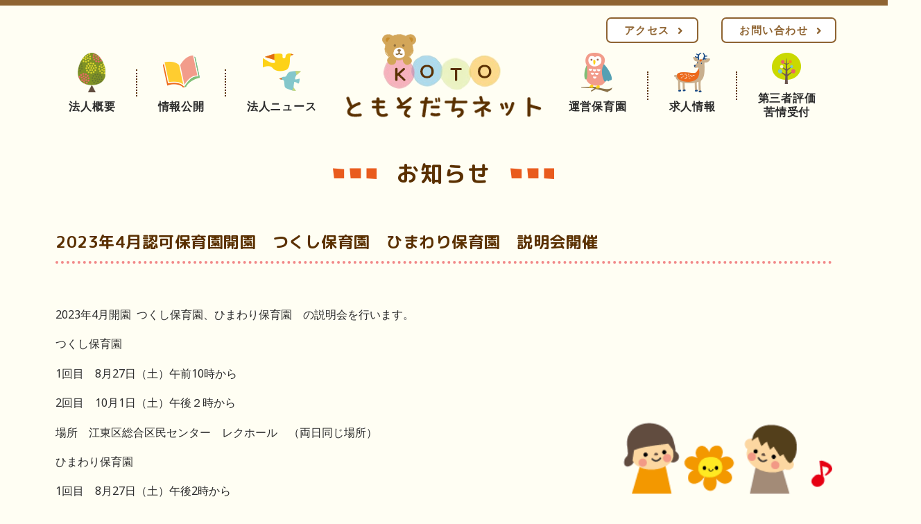

--- FILE ---
content_type: text/html; charset=UTF-8
request_url: http://www.koto-tomosodachi.com/blog/2022/08/24/2023%E5%B9%B44%E6%9C%88%E8%AA%8D%E5%8F%AF%E4%BF%9D%E8%82%B2%E5%9C%92%E9%96%8B%E5%9C%92%E3%80%80%E3%81%A4%E3%81%8F%E3%81%97%E4%BF%9D%E8%82%B2%E5%9C%92%E3%80%80%E3%81%B2%E3%81%BE%E3%82%8F%E3%82%8A/
body_size: 108020
content:
<!doctype html>
<html lang="ja"
	prefix="og: https://ogp.me/ns#" >
<head>
	<meta charset="UTF-8">
		<meta name="viewport" content="width=device-width, initial-scale=1">
	<link rel="profile" href="https://gmpg.org/xfn/11">
	<title>2023年4月認可保育園開園 つくし保育園 ひまわり保育園 説明会開催 - NPO法人 KOTOともそだちネット</title>

	  
		<!-- All in One SEO 4.1.5.3 -->
		<meta name="description" content=" 2023年4月開園 つくし保育園、ひまわり保育園 の説明会を行 […]" />
		<meta name="robots" content="max-image-preview:large" />
		<link rel="canonical" href="http://www.koto-tomosodachi.com/blog/2022/08/24/2023%e5%b9%b44%e6%9c%88%e8%aa%8d%e5%8f%af%e4%bf%9d%e8%82%b2%e5%9c%92%e9%96%8b%e5%9c%92%e3%80%80%e3%81%a4%e3%81%8f%e3%81%97%e4%bf%9d%e8%82%b2%e5%9c%92%e3%80%80%e3%81%b2%e3%81%be%e3%82%8f%e3%82%8a/" />

		<!-- Google tag (gtag.js) -->
<script async src="https://www.googletagmanager.com/gtag/js?id=G-YYH9T4S615"></script>
<script>
  window.dataLayer = window.dataLayer || [];
  function gtag(){dataLayer.push(arguments);}
  gtag('js', new Date());

  gtag('config', 'G-YYH9T4S615');
</script>
		<meta property="og:locale" content="ja_JP" />
		<meta property="og:site_name" content="NPO法人 KOTOともそだちネット - こどもを真ん中に 大人も一緒に育て育ち合う保育園。KOTOともそだちネットは、現在江東区内で5か所の保育施設を運営しています。" />
		<meta property="og:type" content="article" />
		<meta property="og:title" content="2023年4月認可保育園開園 つくし保育園 ひまわり保育園 説明会開催 - NPO法人 KOTOともそだちネット" />
		<meta property="og:description" content=" 2023年4月開園 つくし保育園、ひまわり保育園 の説明会を行 […]" />
		<meta property="og:url" content="http://www.koto-tomosodachi.com/blog/2022/08/24/2023%e5%b9%b44%e6%9c%88%e8%aa%8d%e5%8f%af%e4%bf%9d%e8%82%b2%e5%9c%92%e9%96%8b%e5%9c%92%e3%80%80%e3%81%a4%e3%81%8f%e3%81%97%e4%bf%9d%e8%82%b2%e5%9c%92%e3%80%80%e3%81%b2%e3%81%be%e3%82%8f%e3%82%8a/" />
		<meta property="og:image" content="http://www.koto-tomosodachi.com/wp-content/uploads/2022/02/h1tomosodachi_logo.png" />
		<meta property="article:published_time" content="2022-08-24T03:26:05+00:00" />
		<meta property="article:modified_time" content="2022-08-30T03:00:45+00:00" />
		<meta name="twitter:card" content="summary" />
		<meta name="twitter:domain" content="www.koto-tomosodachi.com" />
		<meta name="twitter:title" content="2023年4月認可保育園開園 つくし保育園 ひまわり保育園 説明会開催 - NPO法人 KOTOともそだちネット" />
		<meta name="twitter:description" content=" 2023年4月開園 つくし保育園、ひまわり保育園 の説明会を行 […]" />
		<meta name="twitter:image" content="http://www.koto-tomosodachi.com/wp-content/uploads/2022/02/h1tomosodachi_logo.png" />
		<script type="application/ld+json" class="aioseo-schema">
			{"@context":"https:\/\/schema.org","@graph":[{"@type":"WebSite","@id":"http:\/\/www.koto-tomosodachi.com\/#website","url":"http:\/\/www.koto-tomosodachi.com\/","name":"NPO\u6cd5\u4eba KOTO\u3068\u3082\u305d\u3060\u3061\u30cd\u30c3\u30c8","description":"\u3053\u3069\u3082\u3092\u771f\u3093\u4e2d\u306b \u5927\u4eba\u3082\u4e00\u7dd2\u306b\u80b2\u3066\u80b2\u3061\u5408\u3046\u4fdd\u80b2\u5712\u3002KOTO\u3068\u3082\u305d\u3060\u3061\u30cd\u30c3\u30c8\u306f\u3001\u73fe\u5728\u6c5f\u6771\u533a\u5185\u30675\u304b\u6240\u306e\u4fdd\u80b2\u65bd\u8a2d\u3092\u904b\u55b6\u3057\u3066\u3044\u307e\u3059\u3002","inLanguage":"ja","publisher":{"@id":"http:\/\/www.koto-tomosodachi.com\/#organization"}},{"@type":"Organization","@id":"http:\/\/www.koto-tomosodachi.com\/#organization","name":"NPO\u6cd5\u4eba KOTO\u3068\u3082\u305d\u3060\u3061\u30cd\u30c3\u30c8","url":"http:\/\/www.koto-tomosodachi.com\/","logo":{"@type":"ImageObject","@id":"http:\/\/www.koto-tomosodachi.com\/#organizationLogo","url":"http:\/\/www.koto-tomosodachi.com\/wp-content\/uploads\/2022\/02\/h1tomosodachi_logo.png","width":282,"height":121},"image":{"@id":"http:\/\/www.koto-tomosodachi.com\/#organizationLogo"}},{"@type":"BreadcrumbList","@id":"http:\/\/www.koto-tomosodachi.com\/blog\/2022\/08\/24\/2023%e5%b9%b44%e6%9c%88%e8%aa%8d%e5%8f%af%e4%bf%9d%e8%82%b2%e5%9c%92%e9%96%8b%e5%9c%92%e3%80%80%e3%81%a4%e3%81%8f%e3%81%97%e4%bf%9d%e8%82%b2%e5%9c%92%e3%80%80%e3%81%b2%e3%81%be%e3%82%8f%e3%82%8a\/#breadcrumblist","itemListElement":[{"@type":"ListItem","@id":"http:\/\/www.koto-tomosodachi.com\/#listItem","position":1,"item":{"@type":"WebPage","@id":"http:\/\/www.koto-tomosodachi.com\/","name":"\u30db\u30fc\u30e0","description":"\u3053\u3069\u3082\u3092\u771f\u3093\u4e2d\u306b \u5927\u4eba\u3082\u4e00\u7dd2\u306b\u80b2\u3066\u80b2\u3061\u5408\u3046\u4fdd\u80b2\u5712\u3002KOTO\u3068\u3082\u305d\u3060\u3061\u30cd\u30c3\u30c8\u306f\u3001\u73fe\u5728\u6c5f\u6771\u533a\u5185\u30675\u304b\u6240\u306e\u4fdd\u80b2\u65bd\u8a2d\u3092\u904b\u55b6\u3057\u3066\u3044\u307e\u3059\u3002","url":"http:\/\/www.koto-tomosodachi.com\/"},"nextItem":"http:\/\/www.koto-tomosodachi.com\/blog\/2022\/#listItem"},{"@type":"ListItem","@id":"http:\/\/www.koto-tomosodachi.com\/blog\/2022\/#listItem","position":2,"item":{"@type":"WebPage","@id":"http:\/\/www.koto-tomosodachi.com\/blog\/2022\/","name":"2022","url":"http:\/\/www.koto-tomosodachi.com\/blog\/2022\/"},"nextItem":"http:\/\/www.koto-tomosodachi.com\/blog\/2022\/08\/#listItem","previousItem":"http:\/\/www.koto-tomosodachi.com\/#listItem"},{"@type":"ListItem","@id":"http:\/\/www.koto-tomosodachi.com\/blog\/2022\/08\/#listItem","position":3,"item":{"@type":"WebPage","@id":"http:\/\/www.koto-tomosodachi.com\/blog\/2022\/08\/","name":"August","url":"http:\/\/www.koto-tomosodachi.com\/blog\/2022\/08\/"},"nextItem":"http:\/\/www.koto-tomosodachi.com\/blog\/2022\/08\/24\/#listItem","previousItem":"http:\/\/www.koto-tomosodachi.com\/blog\/2022\/#listItem"},{"@type":"ListItem","@id":"http:\/\/www.koto-tomosodachi.com\/blog\/2022\/08\/24\/#listItem","position":4,"item":{"@type":"WebPage","@id":"http:\/\/www.koto-tomosodachi.com\/blog\/2022\/08\/24\/","name":"24","url":"http:\/\/www.koto-tomosodachi.com\/blog\/2022\/08\/24\/"},"nextItem":"http:\/\/www.koto-tomosodachi.com\/blog\/2022\/08\/24\/2023%e5%b9%b44%e6%9c%88%e8%aa%8d%e5%8f%af%e4%bf%9d%e8%82%b2%e5%9c%92%e9%96%8b%e5%9c%92%e3%80%80%e3%81%a4%e3%81%8f%e3%81%97%e4%bf%9d%e8%82%b2%e5%9c%92%e3%80%80%e3%81%b2%e3%81%be%e3%82%8f%e3%82%8a\/#listItem","previousItem":"http:\/\/www.koto-tomosodachi.com\/blog\/2022\/08\/#listItem"},{"@type":"ListItem","@id":"http:\/\/www.koto-tomosodachi.com\/blog\/2022\/08\/24\/2023%e5%b9%b44%e6%9c%88%e8%aa%8d%e5%8f%af%e4%bf%9d%e8%82%b2%e5%9c%92%e9%96%8b%e5%9c%92%e3%80%80%e3%81%a4%e3%81%8f%e3%81%97%e4%bf%9d%e8%82%b2%e5%9c%92%e3%80%80%e3%81%b2%e3%81%be%e3%82%8f%e3%82%8a\/#listItem","position":5,"item":{"@type":"WebPage","@id":"http:\/\/www.koto-tomosodachi.com\/blog\/2022\/08\/24\/2023%e5%b9%b44%e6%9c%88%e8%aa%8d%e5%8f%af%e4%bf%9d%e8%82%b2%e5%9c%92%e9%96%8b%e5%9c%92%e3%80%80%e3%81%a4%e3%81%8f%e3%81%97%e4%bf%9d%e8%82%b2%e5%9c%92%e3%80%80%e3%81%b2%e3%81%be%e3%82%8f%e3%82%8a\/","name":"2023\u5e744\u6708\u8a8d\u53ef\u4fdd\u80b2\u5712\u958b\u5712\u3000\u3064\u304f\u3057\u4fdd\u80b2\u5712\u3000\u3072\u307e\u308f\u308a\u4fdd\u80b2\u5712\u3000\u8aac\u660e\u4f1a\u958b\u50ac","description":"2023\u5e744\u6708\u958b\u5712 \u3064\u304f\u3057\u4fdd\u80b2\u5712\u3001\u3072\u307e\u308f\u308a\u4fdd\u80b2\u5712 \u306e\u8aac\u660e\u4f1a\u3092\u884c [\u2026]","url":"http:\/\/www.koto-tomosodachi.com\/blog\/2022\/08\/24\/2023%e5%b9%b44%e6%9c%88%e8%aa%8d%e5%8f%af%e4%bf%9d%e8%82%b2%e5%9c%92%e9%96%8b%e5%9c%92%e3%80%80%e3%81%a4%e3%81%8f%e3%81%97%e4%bf%9d%e8%82%b2%e5%9c%92%e3%80%80%e3%81%b2%e3%81%be%e3%82%8f%e3%82%8a\/"},"previousItem":"http:\/\/www.koto-tomosodachi.com\/blog\/2022\/08\/24\/#listItem"}]},{"@type":"Person","@id":"http:\/\/www.koto-tomosodachi.com\/blog\/author\/tomosodachi\/#author","url":"http:\/\/www.koto-tomosodachi.com\/blog\/author\/tomosodachi\/","name":"tomosodachi","image":{"@type":"ImageObject","@id":"http:\/\/www.koto-tomosodachi.com\/blog\/2022\/08\/24\/2023%e5%b9%b44%e6%9c%88%e8%aa%8d%e5%8f%af%e4%bf%9d%e8%82%b2%e5%9c%92%e9%96%8b%e5%9c%92%e3%80%80%e3%81%a4%e3%81%8f%e3%81%97%e4%bf%9d%e8%82%b2%e5%9c%92%e3%80%80%e3%81%b2%e3%81%be%e3%82%8f%e3%82%8a\/#authorImage","url":"http:\/\/0.gravatar.com\/avatar\/099e80c2011eacffc34e099fafdcd0a6?s=96&d=mm&r=g","width":96,"height":96,"caption":"tomosodachi"}},{"@type":"WebPage","@id":"http:\/\/www.koto-tomosodachi.com\/blog\/2022\/08\/24\/2023%e5%b9%b44%e6%9c%88%e8%aa%8d%e5%8f%af%e4%bf%9d%e8%82%b2%e5%9c%92%e9%96%8b%e5%9c%92%e3%80%80%e3%81%a4%e3%81%8f%e3%81%97%e4%bf%9d%e8%82%b2%e5%9c%92%e3%80%80%e3%81%b2%e3%81%be%e3%82%8f%e3%82%8a\/#webpage","url":"http:\/\/www.koto-tomosodachi.com\/blog\/2022\/08\/24\/2023%e5%b9%b44%e6%9c%88%e8%aa%8d%e5%8f%af%e4%bf%9d%e8%82%b2%e5%9c%92%e9%96%8b%e5%9c%92%e3%80%80%e3%81%a4%e3%81%8f%e3%81%97%e4%bf%9d%e8%82%b2%e5%9c%92%e3%80%80%e3%81%b2%e3%81%be%e3%82%8f%e3%82%8a\/","name":"2023\u5e744\u6708\u8a8d\u53ef\u4fdd\u80b2\u5712\u958b\u5712 \u3064\u304f\u3057\u4fdd\u80b2\u5712 \u3072\u307e\u308f\u308a\u4fdd\u80b2\u5712 \u8aac\u660e\u4f1a\u958b\u50ac - NPO\u6cd5\u4eba KOTO\u3068\u3082\u305d\u3060\u3061\u30cd\u30c3\u30c8","description":"2023\u5e744\u6708\u958b\u5712 \u3064\u304f\u3057\u4fdd\u80b2\u5712\u3001\u3072\u307e\u308f\u308a\u4fdd\u80b2\u5712 \u306e\u8aac\u660e\u4f1a\u3092\u884c [\u2026]","inLanguage":"ja","isPartOf":{"@id":"http:\/\/www.koto-tomosodachi.com\/#website"},"breadcrumb":{"@id":"http:\/\/www.koto-tomosodachi.com\/blog\/2022\/08\/24\/2023%e5%b9%b44%e6%9c%88%e8%aa%8d%e5%8f%af%e4%bf%9d%e8%82%b2%e5%9c%92%e9%96%8b%e5%9c%92%e3%80%80%e3%81%a4%e3%81%8f%e3%81%97%e4%bf%9d%e8%82%b2%e5%9c%92%e3%80%80%e3%81%b2%e3%81%be%e3%82%8f%e3%82%8a\/#breadcrumblist"},"author":"http:\/\/www.koto-tomosodachi.com\/blog\/author\/tomosodachi\/#author","creator":"http:\/\/www.koto-tomosodachi.com\/blog\/author\/tomosodachi\/#author","image":{"@type":"ImageObject","@id":"http:\/\/www.koto-tomosodachi.com\/#mainImage","url":"http:\/\/www.koto-tomosodachi.com\/wp-content\/uploads\/2022\/04\/osirase002.png","width":286,"height":187},"primaryImageOfPage":{"@id":"http:\/\/www.koto-tomosodachi.com\/blog\/2022\/08\/24\/2023%e5%b9%b44%e6%9c%88%e8%aa%8d%e5%8f%af%e4%bf%9d%e8%82%b2%e5%9c%92%e9%96%8b%e5%9c%92%e3%80%80%e3%81%a4%e3%81%8f%e3%81%97%e4%bf%9d%e8%82%b2%e5%9c%92%e3%80%80%e3%81%b2%e3%81%be%e3%82%8f%e3%82%8a\/#mainImage"},"datePublished":"2022-08-24T03:26:05+09:00","dateModified":"2022-08-30T03:00:45+09:00"},{"@type":"BlogPosting","@id":"http:\/\/www.koto-tomosodachi.com\/blog\/2022\/08\/24\/2023%e5%b9%b44%e6%9c%88%e8%aa%8d%e5%8f%af%e4%bf%9d%e8%82%b2%e5%9c%92%e9%96%8b%e5%9c%92%e3%80%80%e3%81%a4%e3%81%8f%e3%81%97%e4%bf%9d%e8%82%b2%e5%9c%92%e3%80%80%e3%81%b2%e3%81%be%e3%82%8f%e3%82%8a\/#blogposting","name":"2023\u5e744\u6708\u8a8d\u53ef\u4fdd\u80b2\u5712\u958b\u5712 \u3064\u304f\u3057\u4fdd\u80b2\u5712 \u3072\u307e\u308f\u308a\u4fdd\u80b2\u5712 \u8aac\u660e\u4f1a\u958b\u50ac - NPO\u6cd5\u4eba KOTO\u3068\u3082\u305d\u3060\u3061\u30cd\u30c3\u30c8","description":"2023\u5e744\u6708\u958b\u5712 \u3064\u304f\u3057\u4fdd\u80b2\u5712\u3001\u3072\u307e\u308f\u308a\u4fdd\u80b2\u5712 \u306e\u8aac\u660e\u4f1a\u3092\u884c [\u2026]","inLanguage":"ja","headline":"2023\u5e744\u6708\u8a8d\u53ef\u4fdd\u80b2\u5712\u958b\u5712\u3000\u3064\u304f\u3057\u4fdd\u80b2\u5712\u3000\u3072\u307e\u308f\u308a\u4fdd\u80b2\u5712\u3000\u8aac\u660e\u4f1a\u958b\u50ac","author":{"@id":"http:\/\/www.koto-tomosodachi.com\/blog\/author\/tomosodachi\/#author"},"publisher":{"@id":"http:\/\/www.koto-tomosodachi.com\/#organization"},"datePublished":"2022-08-24T03:26:05+09:00","dateModified":"2022-08-30T03:00:45+09:00","articleSection":"\u304a\u77e5\u3089\u305b","mainEntityOfPage":{"@id":"http:\/\/www.koto-tomosodachi.com\/blog\/2022\/08\/24\/2023%e5%b9%b44%e6%9c%88%e8%aa%8d%e5%8f%af%e4%bf%9d%e8%82%b2%e5%9c%92%e9%96%8b%e5%9c%92%e3%80%80%e3%81%a4%e3%81%8f%e3%81%97%e4%bf%9d%e8%82%b2%e5%9c%92%e3%80%80%e3%81%b2%e3%81%be%e3%82%8f%e3%82%8a\/#webpage"},"isPartOf":{"@id":"http:\/\/www.koto-tomosodachi.com\/blog\/2022\/08\/24\/2023%e5%b9%b44%e6%9c%88%e8%aa%8d%e5%8f%af%e4%bf%9d%e8%82%b2%e5%9c%92%e9%96%8b%e5%9c%92%e3%80%80%e3%81%a4%e3%81%8f%e3%81%97%e4%bf%9d%e8%82%b2%e5%9c%92%e3%80%80%e3%81%b2%e3%81%be%e3%82%8f%e3%82%8a\/#webpage"},"image":{"@type":"ImageObject","@id":"http:\/\/www.koto-tomosodachi.com\/#articleImage","url":"http:\/\/www.koto-tomosodachi.com\/wp-content\/uploads\/2022\/04\/osirase002.png","width":286,"height":187}}]}
		</script>
		<!-- All in One SEO -->

<link rel='dns-prefetch' href='//s.w.org' />
<link rel="alternate" type="application/rss+xml" title="NPO法人 KOTOともそだちネット &raquo; フィード" href="http://www.koto-tomosodachi.com/feed/" />
<link rel="alternate" type="application/rss+xml" title="NPO法人 KOTOともそだちネット &raquo; コメントフィード" href="http://www.koto-tomosodachi.com/comments/feed/" />
<link rel="alternate" type="application/rss+xml" title="NPO法人 KOTOともそだちネット &raquo; 2023年4月認可保育園開園　つくし保育園　ひまわり保育園　説明会開催 のコメントのフィード" href="http://www.koto-tomosodachi.com/blog/2022/08/24/2023%e5%b9%b44%e6%9c%88%e8%aa%8d%e5%8f%af%e4%bf%9d%e8%82%b2%e5%9c%92%e9%96%8b%e5%9c%92%e3%80%80%e3%81%a4%e3%81%8f%e3%81%97%e4%bf%9d%e8%82%b2%e5%9c%92%e3%80%80%e3%81%b2%e3%81%be%e3%82%8f%e3%82%8a/feed/" />
		<script type="text/javascript">
			window._wpemojiSettings = {"baseUrl":"https:\/\/s.w.org\/images\/core\/emoji\/13.1.0\/72x72\/","ext":".png","svgUrl":"https:\/\/s.w.org\/images\/core\/emoji\/13.1.0\/svg\/","svgExt":".svg","source":{"concatemoji":"http:\/\/www.koto-tomosodachi.com\/wp-includes\/js\/wp-emoji-release.min.js?ver=5.8.12"}};
			!function(e,a,t){var n,r,o,i=a.createElement("canvas"),p=i.getContext&&i.getContext("2d");function s(e,t){var a=String.fromCharCode;p.clearRect(0,0,i.width,i.height),p.fillText(a.apply(this,e),0,0);e=i.toDataURL();return p.clearRect(0,0,i.width,i.height),p.fillText(a.apply(this,t),0,0),e===i.toDataURL()}function c(e){var t=a.createElement("script");t.src=e,t.defer=t.type="text/javascript",a.getElementsByTagName("head")[0].appendChild(t)}for(o=Array("flag","emoji"),t.supports={everything:!0,everythingExceptFlag:!0},r=0;r<o.length;r++)t.supports[o[r]]=function(e){if(!p||!p.fillText)return!1;switch(p.textBaseline="top",p.font="600 32px Arial",e){case"flag":return s([127987,65039,8205,9895,65039],[127987,65039,8203,9895,65039])?!1:!s([55356,56826,55356,56819],[55356,56826,8203,55356,56819])&&!s([55356,57332,56128,56423,56128,56418,56128,56421,56128,56430,56128,56423,56128,56447],[55356,57332,8203,56128,56423,8203,56128,56418,8203,56128,56421,8203,56128,56430,8203,56128,56423,8203,56128,56447]);case"emoji":return!s([10084,65039,8205,55357,56613],[10084,65039,8203,55357,56613])}return!1}(o[r]),t.supports.everything=t.supports.everything&&t.supports[o[r]],"flag"!==o[r]&&(t.supports.everythingExceptFlag=t.supports.everythingExceptFlag&&t.supports[o[r]]);t.supports.everythingExceptFlag=t.supports.everythingExceptFlag&&!t.supports.flag,t.DOMReady=!1,t.readyCallback=function(){t.DOMReady=!0},t.supports.everything||(n=function(){t.readyCallback()},a.addEventListener?(a.addEventListener("DOMContentLoaded",n,!1),e.addEventListener("load",n,!1)):(e.attachEvent("onload",n),a.attachEvent("onreadystatechange",function(){"complete"===a.readyState&&t.readyCallback()})),(n=t.source||{}).concatemoji?c(n.concatemoji):n.wpemoji&&n.twemoji&&(c(n.twemoji),c(n.wpemoji)))}(window,document,window._wpemojiSettings);
		</script>
		<style type="text/css">
img.wp-smiley,
img.emoji {
	display: inline !important;
	border: none !important;
	box-shadow: none !important;
	height: 1em !important;
	width: 1em !important;
	margin: 0 .07em !important;
	vertical-align: -0.1em !important;
	background: none !important;
	padding: 0 !important;
}
</style>
	<link rel='stylesheet' id='wp-block-library-css'  href='http://www.koto-tomosodachi.com/wp-includes/css/dist/block-library/style.min.css?ver=5.8.12' type='text/css' media='all' />
<link rel='stylesheet' id='jquery-smooth-scroll-css'  href='http://www.koto-tomosodachi.com/wp-content/plugins/jquery-smooth-scroll/css/style.css?ver=5.8.12' type='text/css' media='all' />
<link rel='stylesheet' id='flexy-breadcrumb-css'  href='http://www.koto-tomosodachi.com/wp-content/plugins/flexy-breadcrumb/public/css/flexy-breadcrumb-public.css?ver=1.1.4' type='text/css' media='all' />
<link rel='stylesheet' id='flexy-breadcrumb-font-awesome-css'  href='http://www.koto-tomosodachi.com/wp-content/plugins/flexy-breadcrumb/public/css/font-awesome.min.css?ver=4.7.0' type='text/css' media='all' />
<link rel='stylesheet' id='menu-image-css'  href='http://www.koto-tomosodachi.com/wp-content/plugins/menu-image/includes/css/menu-image.css?ver=3.0.5' type='text/css' media='all' />
<link rel='stylesheet' id='dashicons-css'  href='http://www.koto-tomosodachi.com/wp-includes/css/dashicons.min.css?ver=5.8.12' type='text/css' media='all' />
<link rel='stylesheet' id='wp-pagenavi-css'  href='http://www.koto-tomosodachi.com/wp-content/plugins/wp-pagenavi/pagenavi-css.css?ver=2.70' type='text/css' media='all' />
<link rel='stylesheet' id='wp-lightbox-2.min.css-css'  href='http://www.koto-tomosodachi.com/wp-content/plugins/wp-lightbox-2/styles/lightbox.min.css?ver=1.3.4' type='text/css' media='all' />
<link rel='stylesheet' id='hello-elementor-css'  href='http://www.koto-tomosodachi.com/wp-content/themes/hello-elementor/style.min.css?ver=2.5.0' type='text/css' media='all' />
<link rel='stylesheet' id='hello-elementor-theme-style-css'  href='http://www.koto-tomosodachi.com/wp-content/themes/hello-elementor/theme.min.css?ver=2.5.0' type='text/css' media='all' />
<link rel='stylesheet' id='elementor-frontend-css'  href='http://www.koto-tomosodachi.com/wp-content/uploads/elementor/css/custom-frontend-lite.min.css?ver=1649065098' type='text/css' media='all' />
<style id='elementor-frontend-inline-css' type='text/css'>
@-webkit-keyframes ha_fadeIn{0%{opacity:0}to{opacity:1}}@keyframes ha_fadeIn{0%{opacity:0}to{opacity:1}}@-webkit-keyframes ha_zoomIn{0%{opacity:0;-webkit-transform:scale3d(.3,.3,.3);transform:scale3d(.3,.3,.3)}50%{opacity:1}}@keyframes ha_zoomIn{0%{opacity:0;-webkit-transform:scale3d(.3,.3,.3);transform:scale3d(.3,.3,.3)}50%{opacity:1}}@-webkit-keyframes ha_rollIn{0%{opacity:0;-webkit-transform:translate3d(-100%,0,0) rotate3d(0,0,1,-120deg);transform:translate3d(-100%,0,0) rotate3d(0,0,1,-120deg)}to{opacity:1}}@keyframes ha_rollIn{0%{opacity:0;-webkit-transform:translate3d(-100%,0,0) rotate3d(0,0,1,-120deg);transform:translate3d(-100%,0,0) rotate3d(0,0,1,-120deg)}to{opacity:1}}@-webkit-keyframes ha_bounce{0%,20%,53%,to{-webkit-animation-timing-function:cubic-bezier(.215,.61,.355,1);animation-timing-function:cubic-bezier(.215,.61,.355,1)}40%,43%{-webkit-transform:translate3d(0,-30px,0) scaleY(1.1);transform:translate3d(0,-30px,0) scaleY(1.1);-webkit-animation-timing-function:cubic-bezier(.755,.05,.855,.06);animation-timing-function:cubic-bezier(.755,.05,.855,.06)}70%{-webkit-transform:translate3d(0,-15px,0) scaleY(1.05);transform:translate3d(0,-15px,0) scaleY(1.05);-webkit-animation-timing-function:cubic-bezier(.755,.05,.855,.06);animation-timing-function:cubic-bezier(.755,.05,.855,.06)}80%{-webkit-transition-timing-function:cubic-bezier(.215,.61,.355,1);transition-timing-function:cubic-bezier(.215,.61,.355,1);-webkit-transform:translate3d(0,0,0) scaleY(.95);transform:translate3d(0,0,0) scaleY(.95)}90%{-webkit-transform:translate3d(0,-4px,0) scaleY(1.02);transform:translate3d(0,-4px,0) scaleY(1.02)}}@keyframes ha_bounce{0%,20%,53%,to{-webkit-animation-timing-function:cubic-bezier(.215,.61,.355,1);animation-timing-function:cubic-bezier(.215,.61,.355,1)}40%,43%{-webkit-transform:translate3d(0,-30px,0) scaleY(1.1);transform:translate3d(0,-30px,0) scaleY(1.1);-webkit-animation-timing-function:cubic-bezier(.755,.05,.855,.06);animation-timing-function:cubic-bezier(.755,.05,.855,.06)}70%{-webkit-transform:translate3d(0,-15px,0) scaleY(1.05);transform:translate3d(0,-15px,0) scaleY(1.05);-webkit-animation-timing-function:cubic-bezier(.755,.05,.855,.06);animation-timing-function:cubic-bezier(.755,.05,.855,.06)}80%{-webkit-transition-timing-function:cubic-bezier(.215,.61,.355,1);transition-timing-function:cubic-bezier(.215,.61,.355,1);-webkit-transform:translate3d(0,0,0) scaleY(.95);transform:translate3d(0,0,0) scaleY(.95)}90%{-webkit-transform:translate3d(0,-4px,0) scaleY(1.02);transform:translate3d(0,-4px,0) scaleY(1.02)}}@-webkit-keyframes ha_bounceIn{0%,20%,40%,60%,80%,to{-webkit-animation-timing-function:cubic-bezier(.215,.61,.355,1);animation-timing-function:cubic-bezier(.215,.61,.355,1)}0%{opacity:0;-webkit-transform:scale3d(.3,.3,.3);transform:scale3d(.3,.3,.3)}20%{-webkit-transform:scale3d(1.1,1.1,1.1);transform:scale3d(1.1,1.1,1.1)}40%{-webkit-transform:scale3d(.9,.9,.9);transform:scale3d(.9,.9,.9)}60%{opacity:1;-webkit-transform:scale3d(1.03,1.03,1.03);transform:scale3d(1.03,1.03,1.03)}80%{-webkit-transform:scale3d(.97,.97,.97);transform:scale3d(.97,.97,.97)}to{opacity:1}}@keyframes ha_bounceIn{0%,20%,40%,60%,80%,to{-webkit-animation-timing-function:cubic-bezier(.215,.61,.355,1);animation-timing-function:cubic-bezier(.215,.61,.355,1)}0%{opacity:0;-webkit-transform:scale3d(.3,.3,.3);transform:scale3d(.3,.3,.3)}20%{-webkit-transform:scale3d(1.1,1.1,1.1);transform:scale3d(1.1,1.1,1.1)}40%{-webkit-transform:scale3d(.9,.9,.9);transform:scale3d(.9,.9,.9)}60%{opacity:1;-webkit-transform:scale3d(1.03,1.03,1.03);transform:scale3d(1.03,1.03,1.03)}80%{-webkit-transform:scale3d(.97,.97,.97);transform:scale3d(.97,.97,.97)}to{opacity:1}}@-webkit-keyframes ha_flipInX{0%{opacity:0;-webkit-transform:perspective(400px) rotate3d(1,0,0,90deg);transform:perspective(400px) rotate3d(1,0,0,90deg);-webkit-animation-timing-function:ease-in;animation-timing-function:ease-in}40%{-webkit-transform:perspective(400px) rotate3d(1,0,0,-20deg);transform:perspective(400px) rotate3d(1,0,0,-20deg);-webkit-animation-timing-function:ease-in;animation-timing-function:ease-in}60%{opacity:1;-webkit-transform:perspective(400px) rotate3d(1,0,0,10deg);transform:perspective(400px) rotate3d(1,0,0,10deg)}80%{-webkit-transform:perspective(400px) rotate3d(1,0,0,-5deg);transform:perspective(400px) rotate3d(1,0,0,-5deg)}}@keyframes ha_flipInX{0%{opacity:0;-webkit-transform:perspective(400px) rotate3d(1,0,0,90deg);transform:perspective(400px) rotate3d(1,0,0,90deg);-webkit-animation-timing-function:ease-in;animation-timing-function:ease-in}40%{-webkit-transform:perspective(400px) rotate3d(1,0,0,-20deg);transform:perspective(400px) rotate3d(1,0,0,-20deg);-webkit-animation-timing-function:ease-in;animation-timing-function:ease-in}60%{opacity:1;-webkit-transform:perspective(400px) rotate3d(1,0,0,10deg);transform:perspective(400px) rotate3d(1,0,0,10deg)}80%{-webkit-transform:perspective(400px) rotate3d(1,0,0,-5deg);transform:perspective(400px) rotate3d(1,0,0,-5deg)}}@-webkit-keyframes ha_flipInY{0%{opacity:0;-webkit-transform:perspective(400px) rotate3d(0,1,0,90deg);transform:perspective(400px) rotate3d(0,1,0,90deg);-webkit-animation-timing-function:ease-in;animation-timing-function:ease-in}40%{-webkit-transform:perspective(400px) rotate3d(0,1,0,-20deg);transform:perspective(400px) rotate3d(0,1,0,-20deg);-webkit-animation-timing-function:ease-in;animation-timing-function:ease-in}60%{opacity:1;-webkit-transform:perspective(400px) rotate3d(0,1,0,10deg);transform:perspective(400px) rotate3d(0,1,0,10deg)}80%{-webkit-transform:perspective(400px) rotate3d(0,1,0,-5deg);transform:perspective(400px) rotate3d(0,1,0,-5deg)}}@keyframes ha_flipInY{0%{opacity:0;-webkit-transform:perspective(400px) rotate3d(0,1,0,90deg);transform:perspective(400px) rotate3d(0,1,0,90deg);-webkit-animation-timing-function:ease-in;animation-timing-function:ease-in}40%{-webkit-transform:perspective(400px) rotate3d(0,1,0,-20deg);transform:perspective(400px) rotate3d(0,1,0,-20deg);-webkit-animation-timing-function:ease-in;animation-timing-function:ease-in}60%{opacity:1;-webkit-transform:perspective(400px) rotate3d(0,1,0,10deg);transform:perspective(400px) rotate3d(0,1,0,10deg)}80%{-webkit-transform:perspective(400px) rotate3d(0,1,0,-5deg);transform:perspective(400px) rotate3d(0,1,0,-5deg)}}@-webkit-keyframes ha_swing{20%{-webkit-transform:rotate3d(0,0,1,15deg);transform:rotate3d(0,0,1,15deg)}40%{-webkit-transform:rotate3d(0,0,1,-10deg);transform:rotate3d(0,0,1,-10deg)}60%{-webkit-transform:rotate3d(0,0,1,5deg);transform:rotate3d(0,0,1,5deg)}80%{-webkit-transform:rotate3d(0,0,1,-5deg);transform:rotate3d(0,0,1,-5deg)}}@keyframes ha_swing{20%{-webkit-transform:rotate3d(0,0,1,15deg);transform:rotate3d(0,0,1,15deg)}40%{-webkit-transform:rotate3d(0,0,1,-10deg);transform:rotate3d(0,0,1,-10deg)}60%{-webkit-transform:rotate3d(0,0,1,5deg);transform:rotate3d(0,0,1,5deg)}80%{-webkit-transform:rotate3d(0,0,1,-5deg);transform:rotate3d(0,0,1,-5deg)}}@-webkit-keyframes ha_slideInDown{0%{visibility:visible;-webkit-transform:translate3d(0,-100%,0);transform:translate3d(0,-100%,0)}}@keyframes ha_slideInDown{0%{visibility:visible;-webkit-transform:translate3d(0,-100%,0);transform:translate3d(0,-100%,0)}}@-webkit-keyframes ha_slideInUp{0%{visibility:visible;-webkit-transform:translate3d(0,100%,0);transform:translate3d(0,100%,0)}}@keyframes ha_slideInUp{0%{visibility:visible;-webkit-transform:translate3d(0,100%,0);transform:translate3d(0,100%,0)}}@-webkit-keyframes ha_slideInLeft{0%{visibility:visible;-webkit-transform:translate3d(-100%,0,0);transform:translate3d(-100%,0,0)}}@keyframes ha_slideInLeft{0%{visibility:visible;-webkit-transform:translate3d(-100%,0,0);transform:translate3d(-100%,0,0)}}@-webkit-keyframes ha_slideInRight{0%{visibility:visible;-webkit-transform:translate3d(100%,0,0);transform:translate3d(100%,0,0)}}@keyframes ha_slideInRight{0%{visibility:visible;-webkit-transform:translate3d(100%,0,0);transform:translate3d(100%,0,0)}}.ha_fadeIn{-webkit-animation-name:ha_fadeIn;animation-name:ha_fadeIn}.ha_zoomIn{-webkit-animation-name:ha_zoomIn;animation-name:ha_zoomIn}.ha_rollIn{-webkit-animation-name:ha_rollIn;animation-name:ha_rollIn}.ha_bounce{-webkit-transform-origin:center bottom;-ms-transform-origin:center bottom;transform-origin:center bottom;-webkit-animation-name:ha_bounce;animation-name:ha_bounce}.ha_bounceIn{-webkit-animation-name:ha_bounceIn;animation-name:ha_bounceIn;-webkit-animation-duration:.75s;-webkit-animation-duration:calc(var(--animate-duration)*.75);animation-duration:.75s;animation-duration:calc(var(--animate-duration)*.75)}.ha_flipInX,.ha_flipInY{-webkit-animation-name:ha_flipInX;animation-name:ha_flipInX;-webkit-backface-visibility:visible!important;backface-visibility:visible!important}.ha_flipInY{-webkit-animation-name:ha_flipInY;animation-name:ha_flipInY}.ha_swing{-webkit-transform-origin:top center;-ms-transform-origin:top center;transform-origin:top center;-webkit-animation-name:ha_swing;animation-name:ha_swing}.ha_slideInDown{-webkit-animation-name:ha_slideInDown;animation-name:ha_slideInDown}.ha_slideInUp{-webkit-animation-name:ha_slideInUp;animation-name:ha_slideInUp}.ha_slideInLeft{-webkit-animation-name:ha_slideInLeft;animation-name:ha_slideInLeft}.ha_slideInRight{-webkit-animation-name:ha_slideInRight;animation-name:ha_slideInRight}.ha-css-transform-yes{-webkit-transition-duration:var(--ha-tfx-transition-duration, .2s);transition-duration:var(--ha-tfx-transition-duration, .2s);-webkit-transition-property:-webkit-transform;transition-property:transform;transition-property:transform,-webkit-transform;-webkit-transform:translate(var(--ha-tfx-translate-x, 0),var(--ha-tfx-translate-y, 0)) scale(var(--ha-tfx-scale-x, 1),var(--ha-tfx-scale-y, 1)) skew(var(--ha-tfx-skew-x, 0),var(--ha-tfx-skew-y, 0)) rotateX(var(--ha-tfx-rotate-x, 0)) rotateY(var(--ha-tfx-rotate-y, 0)) rotateZ(var(--ha-tfx-rotate-z, 0));transform:translate(var(--ha-tfx-translate-x, 0),var(--ha-tfx-translate-y, 0)) scale(var(--ha-tfx-scale-x, 1),var(--ha-tfx-scale-y, 1)) skew(var(--ha-tfx-skew-x, 0),var(--ha-tfx-skew-y, 0)) rotateX(var(--ha-tfx-rotate-x, 0)) rotateY(var(--ha-tfx-rotate-y, 0)) rotateZ(var(--ha-tfx-rotate-z, 0))}.ha-css-transform-yes:hover{-webkit-transform:translate(var(--ha-tfx-translate-x-hover, var(--ha-tfx-translate-x, 0)),var(--ha-tfx-translate-y-hover, var(--ha-tfx-translate-y, 0))) scale(var(--ha-tfx-scale-x-hover, var(--ha-tfx-scale-x, 1)),var(--ha-tfx-scale-y-hover, var(--ha-tfx-scale-y, 1))) skew(var(--ha-tfx-skew-x-hover, var(--ha-tfx-skew-x, 0)),var(--ha-tfx-skew-y-hover, var(--ha-tfx-skew-y, 0))) rotateX(var(--ha-tfx-rotate-x-hover, var(--ha-tfx-rotate-x, 0))) rotateY(var(--ha-tfx-rotate-y-hover, var(--ha-tfx-rotate-y, 0))) rotateZ(var(--ha-tfx-rotate-z-hover, var(--ha-tfx-rotate-z, 0)));transform:translate(var(--ha-tfx-translate-x-hover, var(--ha-tfx-translate-x, 0)),var(--ha-tfx-translate-y-hover, var(--ha-tfx-translate-y, 0))) scale(var(--ha-tfx-scale-x-hover, var(--ha-tfx-scale-x, 1)),var(--ha-tfx-scale-y-hover, var(--ha-tfx-scale-y, 1))) skew(var(--ha-tfx-skew-x-hover, var(--ha-tfx-skew-x, 0)),var(--ha-tfx-skew-y-hover, var(--ha-tfx-skew-y, 0))) rotateX(var(--ha-tfx-rotate-x-hover, var(--ha-tfx-rotate-x, 0))) rotateY(var(--ha-tfx-rotate-y-hover, var(--ha-tfx-rotate-y, 0))) rotateZ(var(--ha-tfx-rotate-z-hover, var(--ha-tfx-rotate-z, 0)))}.happy-addon>.elementor-widget-container{word-wrap:break-word;overflow-wrap:break-word}.happy-addon>.elementor-widget-container,.happy-addon>.elementor-widget-container *{-webkit-box-sizing:border-box;box-sizing:border-box}.happy-addon p:empty{display:none}.happy-addon .elementor-inline-editing{min-height:auto!important}.happy-addon-pro img{max-width:100%;height:auto;-o-object-fit:cover;object-fit:cover}.ha-screen-reader-text{position:absolute;overflow:hidden;clip:rect(1px,1px,1px,1px);margin:-1px;padding:0;width:1px;height:1px;border:0;word-wrap:normal!important;-webkit-clip-path:inset(50%);clip-path:inset(50%)}.ha-has-bg-overlay>.elementor-widget-container{position:relative;z-index:1}.ha-has-bg-overlay>.elementor-widget-container:before{position:absolute;top:0;left:0;z-index:-1;width:100%;height:100%;content:""}.ha-popup--is-enabled .ha-js-popup,.ha-popup--is-enabled .ha-js-popup img{cursor:-webkit-zoom-in!important;cursor:zoom-in!important}.mfp-wrap .mfp-arrow,.mfp-wrap .mfp-close{background-color:transparent}.mfp-wrap .mfp-arrow:focus,.mfp-wrap .mfp-close:focus{outline-width:thin}.ha-advanced-tooltip-enable{position:relative;cursor:pointer;--ha-tooltip-arrow-color:black;--ha-tooltip-arrow-distance:0}.ha-advanced-tooltip-enable .ha-advanced-tooltip-content{position:absolute;z-index:999;display:none;padding:5px 0;width:120px;height:auto;border-radius:6px;background-color:#000;color:#fff;text-align:center;opacity:0}.ha-advanced-tooltip-enable .ha-advanced-tooltip-content::after{position:absolute;border-width:5px;border-style:solid;content:""}.ha-advanced-tooltip-enable .ha-advanced-tooltip-content.no-arrow::after{visibility:hidden}.ha-advanced-tooltip-enable .ha-advanced-tooltip-content.show{display:inline-block;opacity:1}.ha-advanced-tooltip-enable.ha-advanced-tooltip-top .ha-advanced-tooltip-content,body[data-elementor-device-mode=tablet] .ha-advanced-tooltip-enable.ha-advanced-tooltip-tablet-top .ha-advanced-tooltip-content{top:unset;right:0;bottom:calc(101% + var(--ha-tooltip-arrow-distance));left:0;margin:0 auto}.ha-advanced-tooltip-enable.ha-advanced-tooltip-top .ha-advanced-tooltip-content::after,body[data-elementor-device-mode=tablet] .ha-advanced-tooltip-enable.ha-advanced-tooltip-tablet-top .ha-advanced-tooltip-content::after{top:100%;right:unset;bottom:unset;left:50%;border-color:var(--ha-tooltip-arrow-color) transparent transparent transparent;-webkit-transform:translateX(-50%);-ms-transform:translateX(-50%);transform:translateX(-50%)}.ha-advanced-tooltip-enable.ha-advanced-tooltip-bottom .ha-advanced-tooltip-content,body[data-elementor-device-mode=tablet] .ha-advanced-tooltip-enable.ha-advanced-tooltip-tablet-bottom .ha-advanced-tooltip-content{top:calc(101% + var(--ha-tooltip-arrow-distance));right:0;bottom:unset;left:0;margin:0 auto}.ha-advanced-tooltip-enable.ha-advanced-tooltip-bottom .ha-advanced-tooltip-content::after,body[data-elementor-device-mode=tablet] .ha-advanced-tooltip-enable.ha-advanced-tooltip-tablet-bottom .ha-advanced-tooltip-content::after{top:unset;right:unset;bottom:100%;left:50%;border-color:transparent transparent var(--ha-tooltip-arrow-color) transparent;-webkit-transform:translateX(-50%);-ms-transform:translateX(-50%);transform:translateX(-50%)}.ha-advanced-tooltip-enable.ha-advanced-tooltip-left .ha-advanced-tooltip-content,body[data-elementor-device-mode=tablet] .ha-advanced-tooltip-enable.ha-advanced-tooltip-tablet-left .ha-advanced-tooltip-content{top:50%;right:calc(101% + var(--ha-tooltip-arrow-distance));bottom:unset;left:unset;-webkit-transform:translateY(-50%);-ms-transform:translateY(-50%);transform:translateY(-50%)}.ha-advanced-tooltip-enable.ha-advanced-tooltip-left .ha-advanced-tooltip-content::after,body[data-elementor-device-mode=tablet] .ha-advanced-tooltip-enable.ha-advanced-tooltip-tablet-left .ha-advanced-tooltip-content::after{top:50%;right:unset;bottom:unset;left:100%;border-color:transparent transparent transparent var(--ha-tooltip-arrow-color);-webkit-transform:translateY(-50%);-ms-transform:translateY(-50%);transform:translateY(-50%)}.ha-advanced-tooltip-enable.ha-advanced-tooltip-right .ha-advanced-tooltip-content,body[data-elementor-device-mode=tablet] .ha-advanced-tooltip-enable.ha-advanced-tooltip-tablet-right .ha-advanced-tooltip-content{top:50%;right:unset;bottom:unset;left:calc(101% + var(--ha-tooltip-arrow-distance));-webkit-transform:translateY(-50%);-ms-transform:translateY(-50%);transform:translateY(-50%)}.ha-advanced-tooltip-enable.ha-advanced-tooltip-right .ha-advanced-tooltip-content::after,body[data-elementor-device-mode=tablet] .ha-advanced-tooltip-enable.ha-advanced-tooltip-tablet-right .ha-advanced-tooltip-content::after{top:50%;right:100%;bottom:unset;left:unset;border-color:transparent var(--ha-tooltip-arrow-color) transparent transparent;-webkit-transform:translateY(-50%);-ms-transform:translateY(-50%);transform:translateY(-50%)}body[data-elementor-device-mode=mobile] .ha-advanced-tooltip-enable.ha-advanced-tooltip-mobile-top .ha-advanced-tooltip-content{top:unset;right:0;bottom:calc(101% + var(--ha-tooltip-arrow-distance));left:0;margin:0 auto}body[data-elementor-device-mode=mobile] .ha-advanced-tooltip-enable.ha-advanced-tooltip-mobile-top .ha-advanced-tooltip-content::after{top:100%;right:unset;bottom:unset;left:50%;border-color:var(--ha-tooltip-arrow-color) transparent transparent transparent;-webkit-transform:translateX(-50%);-ms-transform:translateX(-50%);transform:translateX(-50%)}body[data-elementor-device-mode=mobile] .ha-advanced-tooltip-enable.ha-advanced-tooltip-mobile-bottom .ha-advanced-tooltip-content{top:calc(101% + var(--ha-tooltip-arrow-distance));right:0;bottom:unset;left:0;margin:0 auto}body[data-elementor-device-mode=mobile] .ha-advanced-tooltip-enable.ha-advanced-tooltip-mobile-bottom .ha-advanced-tooltip-content::after{top:unset;right:unset;bottom:100%;left:50%;border-color:transparent transparent var(--ha-tooltip-arrow-color) transparent;-webkit-transform:translateX(-50%);-ms-transform:translateX(-50%);transform:translateX(-50%)}body[data-elementor-device-mode=mobile] .ha-advanced-tooltip-enable.ha-advanced-tooltip-mobile-left .ha-advanced-tooltip-content{top:50%;right:calc(101% + var(--ha-tooltip-arrow-distance));bottom:unset;left:unset;-webkit-transform:translateY(-50%);-ms-transform:translateY(-50%);transform:translateY(-50%)}body[data-elementor-device-mode=mobile] .ha-advanced-tooltip-enable.ha-advanced-tooltip-mobile-left .ha-advanced-tooltip-content::after{top:50%;right:unset;bottom:unset;left:100%;border-color:transparent transparent transparent var(--ha-tooltip-arrow-color);-webkit-transform:translateY(-50%);-ms-transform:translateY(-50%);transform:translateY(-50%)}body[data-elementor-device-mode=mobile] .ha-advanced-tooltip-enable.ha-advanced-tooltip-mobile-right .ha-advanced-tooltip-content{top:50%;right:unset;bottom:unset;left:calc(101% + var(--ha-tooltip-arrow-distance));-webkit-transform:translateY(-50%);-ms-transform:translateY(-50%);transform:translateY(-50%)}body[data-elementor-device-mode=mobile] .ha-advanced-tooltip-enable.ha-advanced-tooltip-mobile-right .ha-advanced-tooltip-content::after{top:50%;right:100%;bottom:unset;left:unset;border-color:transparent var(--ha-tooltip-arrow-color) transparent transparent;-webkit-transform:translateY(-50%);-ms-transform:translateY(-50%);transform:translateY(-50%)}
</style>
<link rel='stylesheet' id='elementor-post-579-css'  href='http://www.koto-tomosodachi.com/wp-content/uploads/elementor/css/post-579.css?ver=1649065098' type='text/css' media='all' />
<link rel='stylesheet' id='elementor-icons-css'  href='http://www.koto-tomosodachi.com/wp-content/plugins/elementor/assets/lib/eicons/css/elementor-icons.min.css?ver=5.14.0' type='text/css' media='all' />
<link rel='stylesheet' id='elementor-pro-css'  href='http://www.koto-tomosodachi.com/wp-content/uploads/elementor/css/custom-pro-frontend-lite.min.css?ver=1649065098' type='text/css' media='all' />
<link rel='stylesheet' id='font-awesome-5-all-css'  href='http://www.koto-tomosodachi.com/wp-content/plugins/elementor/assets/lib/font-awesome/css/all.min.css?ver=3.5.5' type='text/css' media='all' />
<link rel='stylesheet' id='font-awesome-4-shim-css'  href='http://www.koto-tomosodachi.com/wp-content/plugins/elementor/assets/lib/font-awesome/css/v4-shims.min.css?ver=3.5.5' type='text/css' media='all' />
<link rel='stylesheet' id='she-header-style-css'  href='http://www.koto-tomosodachi.com/wp-content/plugins/sticky-header-effects-for-elementor/assets/css/she-header-style.css?ver=1.4.7' type='text/css' media='all' />
<link rel='stylesheet' id='elementor-global-css'  href='http://www.koto-tomosodachi.com/wp-content/uploads/elementor/css/global.css?ver=1649065099' type='text/css' media='all' />
<link rel='stylesheet' id='elementor-post-4359-css'  href='http://www.koto-tomosodachi.com/wp-content/uploads/elementor/css/post-4359.css?ver=1650424135' type='text/css' media='all' />
<link rel='stylesheet' id='happy-icons-css'  href='http://www.koto-tomosodachi.com/wp-content/plugins/happy-elementor-addons/assets/fonts/style.min.css?ver=3.4.4' type='text/css' media='all' />
<link rel='stylesheet' id='font-awesome-css'  href='http://www.koto-tomosodachi.com/wp-content/plugins/elementor/assets/lib/font-awesome/css/font-awesome.min.css?ver=4.7.0' type='text/css' media='all' />
<link rel='stylesheet' id='elementor-post-4367-css'  href='http://www.koto-tomosodachi.com/wp-content/uploads/elementor/css/post-4367.css?ver=1649128451' type='text/css' media='all' />
<link rel='stylesheet' id='elementor-post-4639-css'  href='http://www.koto-tomosodachi.com/wp-content/uploads/elementor/css/post-4639.css?ver=1649293301' type='text/css' media='all' />
<link rel='stylesheet' id='ecs-styles-css'  href='http://www.koto-tomosodachi.com/wp-content/plugins/ele-custom-skin/assets/css/ecs-style.css?ver=3.1.5' type='text/css' media='all' />
<link rel='stylesheet' id='elementor-post-4696-css'  href='http://www.koto-tomosodachi.com/wp-content/uploads/elementor/css/post-4696.css?ver=1649158799' type='text/css' media='all' />
<link rel='stylesheet' id='google-fonts-1-css'  href='https://fonts.googleapis.com/css?family=M+PLUS+Rounded+1c%3A100%2C100italic%2C200%2C200italic%2C300%2C300italic%2C400%2C400italic%2C500%2C500italic%2C600%2C600italic%2C700%2C700italic%2C800%2C800italic%2C900%2C900italic%7CRoboto+Slab%3A100%2C100italic%2C200%2C200italic%2C300%2C300italic%2C400%2C400italic%2C500%2C500italic%2C600%2C600italic%2C700%2C700italic%2C800%2C800italic%2C900%2C900italic%7CNoto+Sans%3A100%2C100italic%2C200%2C200italic%2C300%2C300italic%2C400%2C400italic%2C500%2C500italic%2C600%2C600italic%2C700%2C700italic%2C800%2C800italic%2C900%2C900italic%7CRoboto%3A100%2C100italic%2C200%2C200italic%2C300%2C300italic%2C400%2C400italic%2C500%2C500italic%2C600%2C600italic%2C700%2C700italic%2C800%2C800italic%2C900%2C900italic%7CPoppins%3A100%2C100italic%2C200%2C200italic%2C300%2C300italic%2C400%2C400italic%2C500%2C500italic%2C600%2C600italic%2C700%2C700italic%2C800%2C800italic%2C900%2C900italic&#038;display=auto&#038;ver=5.8.12' type='text/css' media='all' />
<link rel='stylesheet' id='elementor-icons-shared-0-css'  href='http://www.koto-tomosodachi.com/wp-content/plugins/elementor/assets/lib/font-awesome/css/fontawesome.min.css?ver=5.15.3' type='text/css' media='all' />
<link rel='stylesheet' id='elementor-icons-fa-solid-css'  href='http://www.koto-tomosodachi.com/wp-content/plugins/elementor/assets/lib/font-awesome/css/solid.min.css?ver=5.15.3' type='text/css' media='all' />
<link rel='stylesheet' id='elementor-icons-fa-regular-css'  href='http://www.koto-tomosodachi.com/wp-content/plugins/elementor/assets/lib/font-awesome/css/regular.min.css?ver=5.15.3' type='text/css' media='all' />
<!--n2css--><script type='text/javascript' src='http://www.koto-tomosodachi.com/wp-includes/js/jquery/jquery.min.js?ver=3.6.0' id='jquery-core-js'></script>
<script type='text/javascript' src='http://www.koto-tomosodachi.com/wp-includes/js/jquery/jquery-migrate.min.js?ver=3.3.2' id='jquery-migrate-js'></script>
<script type='text/javascript' src='http://www.koto-tomosodachi.com/wp-content/plugins/elementor/assets/lib/font-awesome/js/v4-shims.min.js?ver=3.5.5' id='font-awesome-4-shim-js'></script>
<script type='text/javascript' src='http://www.koto-tomosodachi.com/wp-content/plugins/sticky-header-effects-for-elementor/assets/js/she-header.js?ver=1.4.7' id='she-header-js'></script>
<script type='text/javascript' id='ecs_ajax_load-js-extra'>
/* <![CDATA[ */
var ecs_ajax_params = {"ajaxurl":"http:\/\/www.koto-tomosodachi.com\/wp-admin\/admin-ajax.php","posts":"{\"page\":0,\"year\":2022,\"monthnum\":8,\"day\":24,\"name\":\"2023%e5%b9%b44%e6%9c%88%e8%aa%8d%e5%8f%af%e4%bf%9d%e8%82%b2%e5%9c%92%e9%96%8b%e5%9c%92%e3%80%80%e3%81%a4%e3%81%8f%e3%81%97%e4%bf%9d%e8%82%b2%e5%9c%92%e3%80%80%e3%81%b2%e3%81%be%e3%82%8f%e3%82%8a\",\"error\":\"\",\"m\":\"\",\"p\":0,\"post_parent\":\"\",\"subpost\":\"\",\"subpost_id\":\"\",\"attachment\":\"\",\"attachment_id\":0,\"pagename\":\"\",\"page_id\":0,\"second\":\"\",\"minute\":\"\",\"hour\":\"\",\"w\":0,\"category_name\":\"\",\"tag\":\"\",\"cat\":\"\",\"tag_id\":\"\",\"author\":\"\",\"author_name\":\"\",\"feed\":\"\",\"tb\":\"\",\"paged\":0,\"meta_key\":\"\",\"meta_value\":\"\",\"preview\":\"\",\"s\":\"\",\"sentence\":\"\",\"title\":\"\",\"fields\":\"\",\"menu_order\":\"\",\"embed\":\"\",\"category__in\":[],\"category__not_in\":[],\"category__and\":[],\"post__in\":[],\"post__not_in\":[],\"post_name__in\":[],\"tag__in\":[],\"tag__not_in\":[],\"tag__and\":[],\"tag_slug__in\":[],\"tag_slug__and\":[],\"post_parent__in\":[],\"post_parent__not_in\":[],\"author__in\":[],\"author__not_in\":[],\"post_type\":[\"post\",\"page\",\"e-landing-page\"],\"ignore_sticky_posts\":false,\"suppress_filters\":false,\"cache_results\":true,\"update_post_term_cache\":true,\"lazy_load_term_meta\":true,\"update_post_meta_cache\":true,\"posts_per_page\":10,\"nopaging\":false,\"comments_per_page\":\"50\",\"no_found_rows\":false,\"order\":\"DESC\"}"};
/* ]]> */
</script>
<script type='text/javascript' src='http://www.koto-tomosodachi.com/wp-content/plugins/ele-custom-skin/assets/js/ecs_ajax_pagination.js?ver=3.1.5' id='ecs_ajax_load-js'></script>
<script type='text/javascript' src='http://www.koto-tomosodachi.com/wp-content/plugins/ele-custom-skin/assets/js/ecs.js?ver=3.1.5' id='ecs-script-js'></script>
<link rel="https://api.w.org/" href="http://www.koto-tomosodachi.com/wp-json/" /><link rel="alternate" type="application/json" href="http://www.koto-tomosodachi.com/wp-json/wp/v2/posts/4908" /><link rel="EditURI" type="application/rsd+xml" title="RSD" href="http://www.koto-tomosodachi.com/xmlrpc.php?rsd" />
<link rel="wlwmanifest" type="application/wlwmanifest+xml" href="http://www.koto-tomosodachi.com/wp-includes/wlwmanifest.xml" /> 
<meta name="generator" content="WordPress 5.8.12" />
<link rel='shortlink' href='http://www.koto-tomosodachi.com/?p=4908' />
<link rel="alternate" type="application/json+oembed" href="http://www.koto-tomosodachi.com/wp-json/oembed/1.0/embed?url=http%3A%2F%2Fwww.koto-tomosodachi.com%2Fblog%2F2022%2F08%2F24%2F2023%25e5%25b9%25b44%25e6%259c%2588%25e8%25aa%258d%25e5%258f%25af%25e4%25bf%259d%25e8%2582%25b2%25e5%259c%2592%25e9%2596%258b%25e5%259c%2592%25e3%2580%2580%25e3%2581%25a4%25e3%2581%258f%25e3%2581%2597%25e4%25bf%259d%25e8%2582%25b2%25e5%259c%2592%25e3%2580%2580%25e3%2581%25b2%25e3%2581%25be%25e3%2582%258f%25e3%2582%258a%2F" />
<link rel="alternate" type="text/xml+oembed" href="http://www.koto-tomosodachi.com/wp-json/oembed/1.0/embed?url=http%3A%2F%2Fwww.koto-tomosodachi.com%2Fblog%2F2022%2F08%2F24%2F2023%25e5%25b9%25b44%25e6%259c%2588%25e8%25aa%258d%25e5%258f%25af%25e4%25bf%259d%25e8%2582%25b2%25e5%259c%2592%25e9%2596%258b%25e5%259c%2592%25e3%2580%2580%25e3%2581%25a4%25e3%2581%258f%25e3%2581%2597%25e4%25bf%259d%25e8%2582%25b2%25e5%259c%2592%25e3%2580%2580%25e3%2581%25b2%25e3%2581%25be%25e3%2582%258f%25e3%2582%258a%2F&#038;format=xml" />

            <style type="text/css">              
                
                /* Background color */
                .fbc-page .fbc-wrap .fbc-items {
                    background-color: rgba(237,239,240,0);
                }
                /* Items font size */
                .fbc-page .fbc-wrap .fbc-items li {
                    font-size: 14px;
                }
                
                /* Items' link color */
                .fbc-page .fbc-wrap .fbc-items li a {
                    color: #e95b1d;                    
                }
                
                /* Seprator color */
                .fbc-page .fbc-wrap .fbc-items li .fbc-separator {
                    color: #cccccc;
                }
                
                /* Active item & end-text color */
                .fbc-page .fbc-wrap .fbc-items li.active span,
                .fbc-page .fbc-wrap .fbc-items li .fbc-end-text {
                    color: #5a3000;
                    font-size: 14px;
                }
            </style>

            
<style type="text/css">
.a-stats {
	width: auto;
}
.a-stats a {
	background: #7CA821;
	background-image:-moz-linear-gradient(0% 100% 90deg,#5F8E14,#7CA821);
	background-image:-webkit-gradient(linear,0% 0,0% 100%,from(#7CA821),to(#5F8E14));
	border: 1px solid #5F8E14;
	border-radius:3px;
	color: #CFEA93;
	cursor: pointer;
	display: block;
	font-weight: normal;
	height: 100%;
	-moz-border-radius:3px;
	padding: 7px 0 8px;
	text-align: center;
	text-decoration: none;
	-webkit-border-radius:3px;
	width: 100%;
}
.a-stats a:hover {
	text-decoration: none;
	background-image:-moz-linear-gradient(0% 100% 90deg,#6F9C1B,#659417);
	background-image:-webkit-gradient(linear,0% 0,0% 100%,from(#659417),to(#6F9C1B));
}
.a-stats .count {
	color: #FFF;
	display: block;
	font-size: 15px;
	line-height: 16px;
	padding: 0 13px;
	white-space: nowrap;
}
</style>

<link rel="icon" href="http://www.koto-tomosodachi.com/wp-content/uploads/2022/02/kuma_favicon_honbu.png" sizes="32x32" />
<link rel="icon" href="http://www.koto-tomosodachi.com/wp-content/uploads/2022/02/kuma_favicon_honbu.png" sizes="192x192" />
<link rel="apple-touch-icon" href="http://www.koto-tomosodachi.com/wp-content/uploads/2022/02/kuma_favicon_honbu.png" />
<meta name="msapplication-TileImage" content="http://www.koto-tomosodachi.com/wp-content/uploads/2022/02/kuma_favicon_honbu.png" />
		<style type="text/css" id="wp-custom-css">
			

/** Start Block Kit CSS: 135-3-c665d4805631b9a8bf464e65129b2f58 **/

.envato-block__preview{overflow: visible;}

/** End Block Kit CSS: 135-3-c665d4805631b9a8bf464e65129b2f58 **/



/** Start Block Kit CSS: 141-3-1d55f1e76be9fb1a8d9de88accbe962f **/

.envato-kit-138-bracket .elementor-widget-container > *:before{
	content:"[";
	color:#ffab00;
	display:inline-block;
	margin-right:4px;
	line-height:1em;
	position:relative;
	top:-1px;
}

.envato-kit-138-bracket .elementor-widget-container > *:after{
	content:"]";
	color:#ffab00;
	display:inline-block;
	margin-left:4px;
	line-height:1em;
	position:relative;
	top:-1px;
}

/** End Block Kit CSS: 141-3-1d55f1e76be9fb1a8d9de88accbe962f **/

		</style>
		</head>
<body class="post-template-default single single-post postid-4908 single-format-standard wp-custom-logo elementor-default elementor-kit-579 elementor-page-4639">

		<div data-elementor-type="header" data-elementor-id="4359" class="elementor elementor-4359 elementor-location-header" data-elementor-settings="[]">
								<section class="elementor-section elementor-top-section elementor-element elementor-element-44a1d21d elementor-section-full_width she-header-yes elementor-section-height-min-height elementor-section-height-default elementor-section-items-middle" data-id="44a1d21d" data-element_type="section" data-settings="{&quot;background_background&quot;:&quot;classic&quot;,&quot;sticky&quot;:&quot;top&quot;,&quot;transparent&quot;:&quot;yes&quot;,&quot;scroll_distance&quot;:{&quot;unit&quot;:&quot;px&quot;,&quot;size&quot;:550,&quot;sizes&quot;:[]},&quot;background_show&quot;:&quot;yes&quot;,&quot;background&quot;:&quot;#FEFCDF&quot;,&quot;bottom_border&quot;:&quot;yes&quot;,&quot;custom_bottom_border_color&quot;:&quot;#FFF0C6&quot;,&quot;custom_bottom_border_width&quot;:{&quot;unit&quot;:&quot;px&quot;,&quot;size&quot;:1,&quot;sizes&quot;:[]},&quot;sticky_on&quot;:[&quot;desktop&quot;,&quot;tablet&quot;,&quot;mobile&quot;],&quot;sticky_offset&quot;:0,&quot;sticky_effects_offset&quot;:0,&quot;transparent_on&quot;:[&quot;desktop&quot;,&quot;tablet&quot;,&quot;mobile&quot;],&quot;scroll_distance_tablet&quot;:{&quot;unit&quot;:&quot;px&quot;,&quot;size&quot;:&quot;&quot;,&quot;sizes&quot;:[]},&quot;scroll_distance_mobile&quot;:{&quot;unit&quot;:&quot;px&quot;,&quot;size&quot;:&quot;&quot;,&quot;sizes&quot;:[]},&quot;custom_bottom_border_width_tablet&quot;:{&quot;unit&quot;:&quot;px&quot;,&quot;size&quot;:&quot;&quot;,&quot;sizes&quot;:[]},&quot;custom_bottom_border_width_mobile&quot;:{&quot;unit&quot;:&quot;px&quot;,&quot;size&quot;:&quot;&quot;,&quot;sizes&quot;:[]}}">
						<div class="elementor-container elementor-column-gap-no">
					<div class="elementor-column elementor-col-100 elementor-top-column elementor-element elementor-element-7b0af3e9" data-id="7b0af3e9" data-element_type="column">
			<div class="elementor-widget-wrap elementor-element-populated">
								<div class="elementor-element elementor-element-36a42491 elementor-widget-divider--view-line elementor-widget elementor-widget-divider" data-id="36a42491" data-element_type="widget" data-widget_type="divider.default">
				<div class="elementor-widget-container">
			<style>/*! elementor - v3.5.5 - 03-02-2022 */
.elementor-widget-divider{--divider-border-style:none;--divider-border-width:1px;--divider-color:#2c2c2c;--divider-icon-size:20px;--divider-element-spacing:10px;--divider-pattern-height:24px;--divider-pattern-size:20px;--divider-pattern-url:none;--divider-pattern-repeat:repeat-x}.elementor-widget-divider .elementor-divider{display:-webkit-box;display:-ms-flexbox;display:flex}.elementor-widget-divider .elementor-divider__text{font-size:15px;line-height:1;max-width:95%}.elementor-widget-divider .elementor-divider__element{margin:0 var(--divider-element-spacing);-ms-flex-negative:0;flex-shrink:0}.elementor-widget-divider .elementor-icon{font-size:var(--divider-icon-size)}.elementor-widget-divider .elementor-divider-separator{display:-webkit-box;display:-ms-flexbox;display:flex;margin:0;direction:ltr}.elementor-widget-divider--view-line_icon .elementor-divider-separator,.elementor-widget-divider--view-line_text .elementor-divider-separator{-webkit-box-align:center;-ms-flex-align:center;align-items:center}.elementor-widget-divider--view-line_icon .elementor-divider-separator:after,.elementor-widget-divider--view-line_icon .elementor-divider-separator:before,.elementor-widget-divider--view-line_text .elementor-divider-separator:after,.elementor-widget-divider--view-line_text .elementor-divider-separator:before{display:block;content:"";border-bottom:0;-webkit-box-flex:1;-ms-flex-positive:1;flex-grow:1;border-top:var(--divider-border-width) var(--divider-border-style) var(--divider-color)}.elementor-widget-divider--element-align-left .elementor-divider .elementor-divider-separator>.elementor-divider__svg:first-of-type{-webkit-box-flex:0;-ms-flex-positive:0;flex-grow:0;-ms-flex-negative:100;flex-shrink:100}.elementor-widget-divider--element-align-left .elementor-divider-separator:before{content:none}.elementor-widget-divider--element-align-left .elementor-divider__element{margin-left:0}.elementor-widget-divider--element-align-right .elementor-divider .elementor-divider-separator>.elementor-divider__svg:last-of-type{-webkit-box-flex:0;-ms-flex-positive:0;flex-grow:0;-ms-flex-negative:100;flex-shrink:100}.elementor-widget-divider--element-align-right .elementor-divider-separator:after{content:none}.elementor-widget-divider--element-align-right .elementor-divider__element{margin-right:0}.elementor-widget-divider:not(.elementor-widget-divider--view-line_text):not(.elementor-widget-divider--view-line_icon) .elementor-divider-separator{border-top:var(--divider-border-width) var(--divider-border-style) var(--divider-color)}.elementor-widget-divider--separator-type-pattern{--divider-border-style:none}.elementor-widget-divider--separator-type-pattern.elementor-widget-divider--view-line .elementor-divider-separator,.elementor-widget-divider--separator-type-pattern:not(.elementor-widget-divider--view-line) .elementor-divider-separator:after,.elementor-widget-divider--separator-type-pattern:not(.elementor-widget-divider--view-line) .elementor-divider-separator:before,.elementor-widget-divider--separator-type-pattern:not([class*=elementor-widget-divider--view]) .elementor-divider-separator{width:100%;min-height:var(--divider-pattern-height);-webkit-mask-size:var(--divider-pattern-size) 100%;mask-size:var(--divider-pattern-size) 100%;-webkit-mask-repeat:var(--divider-pattern-repeat);mask-repeat:var(--divider-pattern-repeat);background-color:var(--divider-color);-webkit-mask-image:var(--divider-pattern-url);mask-image:var(--divider-pattern-url)}.elementor-widget-divider--no-spacing{--divider-pattern-size:auto}.elementor-widget-divider--bg-round{--divider-pattern-repeat:round}.rtl .elementor-widget-divider .elementor-divider__text{direction:rtl}</style>		<div class="elementor-divider">
			<span class="elementor-divider-separator">
						</span>
		</div>
				</div>
				</div>
				<section class="elementor-section elementor-inner-section elementor-element elementor-element-212224b0 elementor-hidden-mobile elementor-section-boxed elementor-section-height-default elementor-section-height-default" data-id="212224b0" data-element_type="section" data-settings="{&quot;_ha_eqh_enable&quot;:false}">
						<div class="elementor-container elementor-column-gap-no">
					<div class="elementor-column elementor-col-33 elementor-inner-column elementor-element elementor-element-69691c0e" data-id="69691c0e" data-element_type="column">
			<div class="elementor-widget-wrap">
									</div>
		</div>
				<div class="elementor-column elementor-col-33 elementor-inner-column elementor-element elementor-element-6e1884b9" data-id="6e1884b9" data-element_type="column">
			<div class="elementor-widget-wrap elementor-element-populated">
								<div class="elementor-element elementor-element-298468fb elementor-align-right elementor-widget elementor-widget-button" data-id="298468fb" data-element_type="widget" data-widget_type="button.default">
				<div class="elementor-widget-container">
					<div class="elementor-button-wrapper">
			<a href="http://www.koto-tomosodachi.com/#access" class="elementor-button-link elementor-button elementor-size-sm" role="button">
						<span class="elementor-button-content-wrapper">
						<span class="elementor-button-icon elementor-align-icon-right">
				<i aria-hidden="true" class="fas fa-angle-right"></i>			</span>
						<span class="elementor-button-text">アクセス</span>
		</span>
					</a>
		</div>
				</div>
				</div>
					</div>
		</div>
				<div class="elementor-column elementor-col-33 elementor-inner-column elementor-element elementor-element-52aae167" data-id="52aae167" data-element_type="column">
			<div class="elementor-widget-wrap elementor-element-populated">
								<div class="elementor-element elementor-element-32b42be4 elementor-align-right elementor-tablet-align-center elementor-widget elementor-widget-button" data-id="32b42be4" data-element_type="widget" data-widget_type="button.default">
				<div class="elementor-widget-container">
					<div class="elementor-button-wrapper">
			<a href="/contact-form/" class="elementor-button-link elementor-button elementor-size-sm" role="button">
						<span class="elementor-button-content-wrapper">
						<span class="elementor-button-icon elementor-align-icon-right">
				<i aria-hidden="true" class="fas fa-angle-right"></i>			</span>
						<span class="elementor-button-text">お問い合わせ</span>
		</span>
					</a>
		</div>
				</div>
				</div>
					</div>
		</div>
							</div>
		</section>
				<section class="elementor-section elementor-inner-section elementor-element elementor-element-41422dc6 elementor-reverse-mobile elementor-section-height-min-height elementor-section-boxed elementor-section-height-default" data-id="41422dc6" data-element_type="section" data-settings="{&quot;_ha_eqh_enable&quot;:false}">
						<div class="elementor-container elementor-column-gap-no">
					<div class="elementor-column elementor-col-33 elementor-inner-column elementor-element elementor-element-267ce2e9" data-id="267ce2e9" data-element_type="column">
			<div class="elementor-widget-wrap elementor-element-populated">
								<div class="elementor-element elementor-element-529761c6 elementor-nav-menu__align-justify elementor-hidden-tablet elementor-hidden-mobile elementor-nav-menu--dropdown-tablet elementor-nav-menu__text-align-aside elementor-nav-menu--toggle elementor-nav-menu--burger elementor-widget elementor-widget-nav-menu" data-id="529761c6" data-element_type="widget" data-settings="{&quot;layout&quot;:&quot;horizontal&quot;,&quot;submenu_icon&quot;:{&quot;value&quot;:&quot;&lt;i class=\&quot;fas fa-caret-down\&quot;&gt;&lt;\/i&gt;&quot;,&quot;library&quot;:&quot;fa-solid&quot;},&quot;toggle&quot;:&quot;burger&quot;}" data-widget_type="nav-menu.default">
				<div class="elementor-widget-container">
			<link rel="stylesheet" href="http://www.koto-tomosodachi.com/wp-content/uploads/elementor/css/custom-pro-widget-nav-menu.min.css?ver=1649065100">			<nav migration_allowed="1" migrated="0" role="navigation" class="elementor-nav-menu--main elementor-nav-menu__container elementor-nav-menu--layout-horizontal e--pointer-underline e--animation-fade">
				<ul id="menu-1-529761c6" class="elementor-nav-menu"><li class="menu-item menu-item-type-custom menu-item-object-custom menu-item-home menu-item-1321"><a href="http://www.koto-tomosodachi.com/#about_us" class="menu-image-title-below menu-image-not-hovered elementor-item elementor-item-anchor"><img width="55" height="57" src="http://www.koto-tomosodachi.com/wp-content/uploads/2022/03/menu_01-55x57.png" class="menu-image menu-image-title-below" alt="" loading="lazy" /><span class="menu-image-title-below menu-image-title">法人概要</span></a></li>
<li class="menu-item menu-item-type-custom menu-item-object-custom menu-item-home menu-item-1322"><a href="http://www.koto-tomosodachi.com/#public" class="menu-image-title-below menu-image-not-hovered elementor-item elementor-item-anchor"><img width="55" height="57" src="http://www.koto-tomosodachi.com/wp-content/uploads/2022/03/menu_08-55x57.png" class="menu-image menu-image-title-below" alt="" loading="lazy" /><span class="menu-image-title-below menu-image-title">情報公開</span></a></li>
<li class="menu-item menu-item-type-custom menu-item-object-custom menu-item-home menu-item-1323"><a href="http://www.koto-tomosodachi.com/#corporate" class="menu-image-title-below menu-image-not-hovered elementor-item elementor-item-anchor"><img width="55" height="57" src="http://www.koto-tomosodachi.com/wp-content/uploads/2022/03/menu_03-55x57.png" class="menu-image menu-image-title-below" alt="" loading="lazy" /><span class="menu-image-title-below menu-image-title">法人ニュース</span></a></li>
</ul>			</nav>
					<div class="elementor-menu-toggle" role="button" tabindex="0" aria-label="Menu Toggle" aria-expanded="false">
			<i aria-hidden="true" role="presentation" class="elementor-menu-toggle__icon--open eicon-menu-bar"></i><i aria-hidden="true" role="presentation" class="elementor-menu-toggle__icon--close eicon-close"></i>			<span class="elementor-screen-only">メニュー</span>
		</div>
			<nav class="elementor-nav-menu--dropdown elementor-nav-menu__container" role="navigation" aria-hidden="true">
				<ul id="menu-2-529761c6" class="elementor-nav-menu"><li class="menu-item menu-item-type-custom menu-item-object-custom menu-item-home menu-item-1321"><a href="http://www.koto-tomosodachi.com/#about_us" class="menu-image-title-below menu-image-not-hovered elementor-item elementor-item-anchor" tabindex="-1"><img width="55" height="57" src="http://www.koto-tomosodachi.com/wp-content/uploads/2022/03/menu_01-55x57.png" class="menu-image menu-image-title-below" alt="" loading="lazy" /><span class="menu-image-title-below menu-image-title">法人概要</span></a></li>
<li class="menu-item menu-item-type-custom menu-item-object-custom menu-item-home menu-item-1322"><a href="http://www.koto-tomosodachi.com/#public" class="menu-image-title-below menu-image-not-hovered elementor-item elementor-item-anchor" tabindex="-1"><img width="55" height="57" src="http://www.koto-tomosodachi.com/wp-content/uploads/2022/03/menu_08-55x57.png" class="menu-image menu-image-title-below" alt="" loading="lazy" /><span class="menu-image-title-below menu-image-title">情報公開</span></a></li>
<li class="menu-item menu-item-type-custom menu-item-object-custom menu-item-home menu-item-1323"><a href="http://www.koto-tomosodachi.com/#corporate" class="menu-image-title-below menu-image-not-hovered elementor-item elementor-item-anchor" tabindex="-1"><img width="55" height="57" src="http://www.koto-tomosodachi.com/wp-content/uploads/2022/03/menu_03-55x57.png" class="menu-image menu-image-title-below" alt="" loading="lazy" /><span class="menu-image-title-below menu-image-title">法人ニュース</span></a></li>
</ul>			</nav>
				</div>
				</div>
					</div>
		</div>
				<div class="elementor-column elementor-col-33 elementor-inner-column elementor-element elementor-element-1d3b4e63" data-id="1d3b4e63" data-element_type="column">
			<div class="elementor-widget-wrap elementor-element-populated">
								<div class="elementor-element elementor-element-48e9be9b elementor-widget elementor-widget-theme-site-logo elementor-widget-image" data-id="48e9be9b" data-element_type="widget" data-widget_type="theme-site-logo.default">
				<div class="elementor-widget-container">
			<style>/*! elementor - v3.5.5 - 03-02-2022 */
.elementor-widget-image{text-align:center}.elementor-widget-image a{display:inline-block}.elementor-widget-image a img[src$=".svg"]{width:48px}.elementor-widget-image img{vertical-align:middle;display:inline-block}</style>													<a href="http://www.koto-tomosodachi.com">
							<img width="282" height="121" src="http://www.koto-tomosodachi.com/wp-content/uploads/2022/02/h1tomosodachi_logo.png" class="attachment-full size-full" alt="" loading="lazy" srcset="http://www.koto-tomosodachi.com/wp-content/uploads/2022/02/h1tomosodachi_logo.png 282w, http://www.koto-tomosodachi.com/wp-content/uploads/2022/02/h1tomosodachi_logo-55x24.png 55w, http://www.koto-tomosodachi.com/wp-content/uploads/2022/02/h1tomosodachi_logo-48x21.png 48w" sizes="(max-width: 282px) 100vw, 282px" />								</a>
															</div>
				</div>
					</div>
		</div>
				<div class="elementor-column elementor-col-33 elementor-inner-column elementor-element elementor-element-4701c23" data-id="4701c23" data-element_type="column">
			<div class="elementor-widget-wrap elementor-element-populated">
								<div class="elementor-element elementor-element-70fd14d4 elementor-nav-menu__align-justify elementor-hidden-tablet elementor-hidden-mobile elementor-nav-menu--dropdown-tablet elementor-nav-menu__text-align-aside elementor-nav-menu--toggle elementor-nav-menu--burger elementor-widget elementor-widget-nav-menu" data-id="70fd14d4" data-element_type="widget" data-settings="{&quot;layout&quot;:&quot;horizontal&quot;,&quot;submenu_icon&quot;:{&quot;value&quot;:&quot;&lt;i class=\&quot;fas fa-caret-down\&quot;&gt;&lt;\/i&gt;&quot;,&quot;library&quot;:&quot;fa-solid&quot;},&quot;toggle&quot;:&quot;burger&quot;}" data-widget_type="nav-menu.default">
				<div class="elementor-widget-container">
						<nav migration_allowed="1" migrated="0" role="navigation" class="elementor-nav-menu--main elementor-nav-menu__container elementor-nav-menu--layout-horizontal e--pointer-underline e--animation-fade">
				<ul id="menu-1-70fd14d4" class="elementor-nav-menu"><li class="menu-item menu-item-type-custom menu-item-object-custom menu-item-home menu-item-1348"><a href="http://www.koto-tomosodachi.com/#nursery" class="menu-image-title-below menu-image-not-hovered elementor-item elementor-item-anchor"><img width="55" height="57" src="http://www.koto-tomosodachi.com/wp-content/uploads/2022/03/menu_02-55x57.png" class="menu-image menu-image-title-below" alt="" loading="lazy" /><span class="menu-image-title-below menu-image-title">運営保育園</span></a></li>
<li class="menu-item menu-item-type-custom menu-item-object-custom menu-item-1349"><a target="_blank" rel="noopener" href="https://job-gear.net/kototomosodachi/" class="menu-image-title-below menu-image-not-hovered elementor-item"><img width="55" height="57" src="http://www.koto-tomosodachi.com/wp-content/uploads/2022/03/menu_004-55x57.png" class="menu-image menu-image-title-below" alt="" loading="lazy" /><span class="menu-image-title-below menu-image-title">求人情報</span></a></li>
<li class="menu-item menu-item-type-custom menu-item-object-custom menu-item-home menu-item-1350"><a href="http://www.koto-tomosodachi.com/#reception" class="menu-image-title-below menu-image-not-hovered elementor-item elementor-item-anchor"><img width="55" height="45" src="http://www.koto-tomosodachi.com/wp-content/uploads/2022/03/menu_05.png" class="menu-image menu-image-title-below" alt="" loading="lazy" /><span class="menu-image-title-below menu-image-title">第三者評価<br />苦情受付</span></a></li>
</ul>			</nav>
					<div class="elementor-menu-toggle" role="button" tabindex="0" aria-label="Menu Toggle" aria-expanded="false">
			<i aria-hidden="true" role="presentation" class="elementor-menu-toggle__icon--open eicon-menu-bar"></i><i aria-hidden="true" role="presentation" class="elementor-menu-toggle__icon--close eicon-close"></i>			<span class="elementor-screen-only">メニュー</span>
		</div>
			<nav class="elementor-nav-menu--dropdown elementor-nav-menu__container" role="navigation" aria-hidden="true">
				<ul id="menu-2-70fd14d4" class="elementor-nav-menu"><li class="menu-item menu-item-type-custom menu-item-object-custom menu-item-home menu-item-1348"><a href="http://www.koto-tomosodachi.com/#nursery" class="menu-image-title-below menu-image-not-hovered elementor-item elementor-item-anchor" tabindex="-1"><img width="55" height="57" src="http://www.koto-tomosodachi.com/wp-content/uploads/2022/03/menu_02-55x57.png" class="menu-image menu-image-title-below" alt="" loading="lazy" /><span class="menu-image-title-below menu-image-title">運営保育園</span></a></li>
<li class="menu-item menu-item-type-custom menu-item-object-custom menu-item-1349"><a target="_blank" rel="noopener" href="https://job-gear.net/kototomosodachi/" class="menu-image-title-below menu-image-not-hovered elementor-item" tabindex="-1"><img width="55" height="57" src="http://www.koto-tomosodachi.com/wp-content/uploads/2022/03/menu_004-55x57.png" class="menu-image menu-image-title-below" alt="" loading="lazy" /><span class="menu-image-title-below menu-image-title">求人情報</span></a></li>
<li class="menu-item menu-item-type-custom menu-item-object-custom menu-item-home menu-item-1350"><a href="http://www.koto-tomosodachi.com/#reception" class="menu-image-title-below menu-image-not-hovered elementor-item elementor-item-anchor" tabindex="-1"><img width="55" height="45" src="http://www.koto-tomosodachi.com/wp-content/uploads/2022/03/menu_05.png" class="menu-image menu-image-title-below" alt="" loading="lazy" /><span class="menu-image-title-below menu-image-title">第三者評価<br />苦情受付</span></a></li>
</ul>			</nav>
				</div>
				</div>
				<div class="elementor-element elementor-element-1ca386a5 elementor-nav-menu--stretch elementor-nav-menu__text-align-center elementor-hidden-desktop elementor-nav-menu--dropdown-tablet elementor-nav-menu--toggle elementor-nav-menu--burger elementor-widget elementor-widget-nav-menu" data-id="1ca386a5" data-element_type="widget" data-settings="{&quot;full_width&quot;:&quot;stretch&quot;,&quot;layout&quot;:&quot;horizontal&quot;,&quot;submenu_icon&quot;:{&quot;value&quot;:&quot;&lt;i class=\&quot;fas fa-caret-down\&quot;&gt;&lt;\/i&gt;&quot;,&quot;library&quot;:&quot;fa-solid&quot;},&quot;toggle&quot;:&quot;burger&quot;}" data-widget_type="nav-menu.default">
				<div class="elementor-widget-container">
						<nav migration_allowed="1" migrated="0" role="navigation" class="elementor-nav-menu--main elementor-nav-menu__container elementor-nav-menu--layout-horizontal e--pointer-underline e--animation-fade">
				<ul id="menu-1-1ca386a5" class="elementor-nav-menu"><li class="menu-item menu-item-type-custom menu-item-object-custom menu-item-home menu-item-582"><a href="http://www.koto-tomosodachi.com/#about_us" class="elementor-item elementor-item-anchor">法人概要</a></li>
<li class="menu-item menu-item-type-custom menu-item-object-custom menu-item-home menu-item-583"><a href="http://www.koto-tomosodachi.com/#public" class="elementor-item elementor-item-anchor">情報公開</a></li>
<li class="menu-item menu-item-type-custom menu-item-object-custom menu-item-home menu-item-584"><a href="http://www.koto-tomosodachi.com/#corporate" class="elementor-item elementor-item-anchor">法人ニュース</a></li>
<li class="menu-item menu-item-type-custom menu-item-object-custom menu-item-home menu-item-585"><a href="http://www.koto-tomosodachi.com/#nursery" class="elementor-item elementor-item-anchor">運営保育園</a></li>
<li class="menu-item menu-item-type-custom menu-item-object-custom menu-item-586"><a target="_blank" rel="noopener" href="https://job-gear.net/kototomosodachi/" class="elementor-item">求人情報</a></li>
<li class="menu-item menu-item-type-custom menu-item-object-custom menu-item-home menu-item-587"><a href="http://www.koto-tomosodachi.com/#reception" class="elementor-item elementor-item-anchor">第三者評価苦情受付</a></li>
<li class="menu-item menu-item-type-post_type menu-item-object-page menu-item-3517"><a href="http://www.koto-tomosodachi.com/contact-form/" class="elementor-item">お問い合わせ</a></li>
<li class="menu-item menu-item-type-custom menu-item-object-custom menu-item-3518"><a href="#access" class="elementor-item elementor-item-anchor">アクセス</a></li>
</ul>			</nav>
					<div class="elementor-menu-toggle" role="button" tabindex="0" aria-label="Menu Toggle" aria-expanded="false">
			<i aria-hidden="true" role="presentation" class="elementor-menu-toggle__icon--open eicon-menu-bar"></i><i aria-hidden="true" role="presentation" class="elementor-menu-toggle__icon--close eicon-close"></i>			<span class="elementor-screen-only">メニュー</span>
		</div>
			<nav class="elementor-nav-menu--dropdown elementor-nav-menu__container" role="navigation" aria-hidden="true">
				<ul id="menu-2-1ca386a5" class="elementor-nav-menu"><li class="menu-item menu-item-type-custom menu-item-object-custom menu-item-home menu-item-582"><a href="http://www.koto-tomosodachi.com/#about_us" class="elementor-item elementor-item-anchor" tabindex="-1">法人概要</a></li>
<li class="menu-item menu-item-type-custom menu-item-object-custom menu-item-home menu-item-583"><a href="http://www.koto-tomosodachi.com/#public" class="elementor-item elementor-item-anchor" tabindex="-1">情報公開</a></li>
<li class="menu-item menu-item-type-custom menu-item-object-custom menu-item-home menu-item-584"><a href="http://www.koto-tomosodachi.com/#corporate" class="elementor-item elementor-item-anchor" tabindex="-1">法人ニュース</a></li>
<li class="menu-item menu-item-type-custom menu-item-object-custom menu-item-home menu-item-585"><a href="http://www.koto-tomosodachi.com/#nursery" class="elementor-item elementor-item-anchor" tabindex="-1">運営保育園</a></li>
<li class="menu-item menu-item-type-custom menu-item-object-custom menu-item-586"><a target="_blank" rel="noopener" href="https://job-gear.net/kototomosodachi/" class="elementor-item" tabindex="-1">求人情報</a></li>
<li class="menu-item menu-item-type-custom menu-item-object-custom menu-item-home menu-item-587"><a href="http://www.koto-tomosodachi.com/#reception" class="elementor-item elementor-item-anchor" tabindex="-1">第三者評価苦情受付</a></li>
<li class="menu-item menu-item-type-post_type menu-item-object-page menu-item-3517"><a href="http://www.koto-tomosodachi.com/contact-form/" class="elementor-item" tabindex="-1">お問い合わせ</a></li>
<li class="menu-item menu-item-type-custom menu-item-object-custom menu-item-3518"><a href="#access" class="elementor-item elementor-item-anchor" tabindex="-1">アクセス</a></li>
</ul>			</nav>
				</div>
				</div>
					</div>
		</div>
							</div>
		</section>
					</div>
		</div>
							</div>
		</section>
						</div>
				<div data-elementor-type="single-post" data-elementor-id="4639" class="elementor elementor-4639 elementor-location-single post-4908 post type-post status-publish format-standard has-post-thumbnail hentry category-blog" data-elementor-settings="[]">
								<section class="elementor-section elementor-top-section elementor-element elementor-element-1a41c71 elementor-section-boxed elementor-section-height-default elementor-section-height-default" data-id="1a41c71" data-element_type="section" data-settings="{&quot;_ha_eqh_enable&quot;:false}">
						<div class="elementor-container elementor-column-gap-default">
					<div class="elementor-column elementor-col-100 elementor-top-column elementor-element elementor-element-930d32f" data-id="930d32f" data-element_type="column">
			<div class="elementor-widget-wrap elementor-element-populated">
								<div class="elementor-element elementor-element-db2b3a5 elementor-widget-divider--view-line_text elementor-widget-divider--separator-type-pattern elementor-widget-divider--no-spacing elementor-widget-divider--element-align-center elementor-widget elementor-widget-divider" data-id="db2b3a5" data-element_type="widget" data-widget_type="divider.default">
				<div class="elementor-widget-container">
					<div class="elementor-divider" style="--divider-pattern-url: url(&quot;data:image/svg+xml,%3Csvg xmlns=&#039;http://www.w3.org/2000/svg&#039; preserveAspectRatio=&#039;xMidYMid meet&#039; overflow=&#039;visible&#039; height=&#039;100%&#039; viewBox=&#039;0 0 126 26&#039; fill=&#039;black&#039; stroke=&#039;none&#039;%3E%3Cpath d=&#039;M46.8,7.8v11.5L36,18.6V7.8H46.8z M82.4,7.8L84,18.6l-12,0.7L70.4,7.8H82.4z M0,7.8l12,0.9v9.9H1.3L0,7.8z M30,7.8v10.8H19L18,7.8H30z M63.7,7.8L66,18.6H54V9.5L63.7,7.8z M89.8,7L102,7.8v10.8H91.2L89.8,7zM108,7.8l12,0.9v8.9l-12,1V7.8z&#039;/%3E%3C/svg%3E&quot;);">
			<span class="elementor-divider-separator">
							<span class="elementor-divider__text elementor-divider__element">
				お知らせ				</span>
						</span>
		</div>
				</div>
				</div>
					</div>
		</div>
							</div>
		</section>
				<section class="elementor-section elementor-top-section elementor-element elementor-element-a03efd7 elementor-section-boxed elementor-section-height-default elementor-section-height-default" data-id="a03efd7" data-element_type="section" data-settings="{&quot;_ha_eqh_enable&quot;:false}">
						<div class="elementor-container elementor-column-gap-default">
					<div class="elementor-column elementor-col-100 elementor-top-column elementor-element elementor-element-30126e9" data-id="30126e9" data-element_type="column">
			<div class="elementor-widget-wrap elementor-element-populated">
								<div class="elementor-element elementor-element-cd395eb elementor-widget elementor-widget-theme-post-title elementor-page-title elementor-widget-heading" data-id="cd395eb" data-element_type="widget" data-widget_type="theme-post-title.default">
				<div class="elementor-widget-container">
			<style>/*! elementor - v3.5.5 - 03-02-2022 */
.elementor-heading-title{padding:0;margin:0;line-height:1}.elementor-widget-heading .elementor-heading-title[class*=elementor-size-]>a{color:inherit;font-size:inherit;line-height:inherit}.elementor-widget-heading .elementor-heading-title.elementor-size-small{font-size:15px}.elementor-widget-heading .elementor-heading-title.elementor-size-medium{font-size:19px}.elementor-widget-heading .elementor-heading-title.elementor-size-large{font-size:29px}.elementor-widget-heading .elementor-heading-title.elementor-size-xl{font-size:39px}.elementor-widget-heading .elementor-heading-title.elementor-size-xxl{font-size:59px}</style><h3 class="elementor-heading-title elementor-size-default">2023年4月認可保育園開園　つくし保育園　ひまわり保育園　説明会開催</h3>		</div>
				</div>
				<div class="elementor-element elementor-element-8f1aa2e elementor-widget-divider--view-line elementor-widget elementor-widget-divider" data-id="8f1aa2e" data-element_type="widget" data-widget_type="divider.default">
				<div class="elementor-widget-container">
					<div class="elementor-divider">
			<span class="elementor-divider-separator">
						</span>
		</div>
				</div>
				</div>
					</div>
		</div>
							</div>
		</section>
				<section class="elementor-section elementor-top-section elementor-element elementor-element-add263c elementor-section-boxed elementor-section-height-default elementor-section-height-default" data-id="add263c" data-element_type="section" data-settings="{&quot;_ha_eqh_enable&quot;:false}">
						<div class="elementor-container elementor-column-gap-default">
					<div class="elementor-column elementor-col-100 elementor-top-column elementor-element elementor-element-02976ed" data-id="02976ed" data-element_type="column">
			<div class="elementor-widget-wrap elementor-element-populated">
								<div class="elementor-element elementor-element-c1594b5 elementor-widget elementor-widget-theme-post-content" data-id="c1594b5" data-element_type="widget" data-widget_type="theme-post-content.default">
				<div class="elementor-widget-container">
			<p style="text-align: left">　　　　　　　　　　　　　　　　　　　　　　　　　　　　　　　　　　　　　　　　　　　　　　　　　　　　　　　　　　　　　　　　　　　　　　　　　　　　　　2023年4月開園  つくし保育園、ひまわり保育園　の説明会を行います。</p>
<p>つくし保育園</p>
<p>1回目　8月27日（土）午前10時から</p>
<p>2回目　10月1日（土）午後２時から</p>
<p>場所　江東区総合区民センター　レクホール　（両日同じ場所）<img loading="lazy" class="wp-image-4912 alignright" src="http://www.koto-tomosodachi.com/wp-content/uploads/2022/08/illust2625_thumb.gif" alt="" width="301" height="104" /></p>
<p>ひまわり保育園</p>
<p>1回目　8月27日（土）午後2時から</p>
<p>2回目　10月1日（土）午前10時から</p>
<p>場所　南砂区民館（南砂出張所）　４階ホールの予定</p>
<p>ご希望の園まで電話または、メールにて　</p>
<p>参加者氏名（保護者、子ども・年齢）、参加者人数、連絡先をお知らせの上　申し込みをお願いします。</p>
<p>つくし保育園　03-3683-2934    tsutushi@koto-tomosodachi.com</p>
<p>ひまわり保育園　03-3647-4868　himawari@koto-tomosodachi.com</p>
<p>詳細は、チラシをご覧ください。</p>
<p>つくし保育園<a href="http://www.koto-tomosodachi.com/wp-content/uploads/2022/08/つくしチラシ.pdf">つくしチラシ</a></p>
<p><a href="http://www.koto-tomosodachi.com/wp-content/uploads/2022/08/8.27-10.1-説明会.pdf">ひまわり保育園　8.27 10.1 説明会</a></p>
<p>&nbsp;</p>
<p>&nbsp;</p>
<p>&nbsp;</p>
		</div>
				</div>
				<div class="elementor-element elementor-element-aead8bc elementor-align-center elementor-widget elementor-widget-button" data-id="aead8bc" data-element_type="widget" data-widget_type="button.default">
				<div class="elementor-widget-container">
					<div class="elementor-button-wrapper">
			<a href="http://www.koto-tomosodachi.com/blog/" class="elementor-button-link elementor-button elementor-size-sm" role="button">
						<span class="elementor-button-content-wrapper">
						<span class="elementor-button-icon elementor-align-icon-right">
				<i aria-hidden="true" class="fas fa-angle-right"></i>			</span>
						<span class="elementor-button-text">一覧を見る</span>
		</span>
					</a>
		</div>
				</div>
				</div>
					</div>
		</div>
							</div>
		</section>
						</div>
				<div data-elementor-type="footer" data-elementor-id="4367" class="elementor elementor-4367 elementor-location-footer" data-elementor-settings="[]">
								<section class="elementor-section elementor-top-section elementor-element elementor-element-136fbd09 elementor-section-boxed elementor-section-height-default elementor-section-height-default" data-id="136fbd09" data-element_type="section" data-settings="{&quot;background_background&quot;:&quot;classic&quot;}">
						<div class="elementor-container elementor-column-gap-default">
					<div class="elementor-column elementor-col-100 elementor-top-column elementor-element elementor-element-287538b3" data-id="287538b3" data-element_type="column">
			<div class="elementor-widget-wrap elementor-element-populated">
								<section class="elementor-section elementor-inner-section elementor-element elementor-element-63dcd145 elementor-section-boxed elementor-section-height-default elementor-section-height-default" data-id="63dcd145" data-element_type="section" data-settings="{&quot;_ha_eqh_enable&quot;:false}">
						<div class="elementor-container elementor-column-gap-default">
					<div class="elementor-column elementor-col-50 elementor-inner-column elementor-element elementor-element-8027b3e" data-id="8027b3e" data-element_type="column">
			<div class="elementor-widget-wrap elementor-element-populated">
								<div class="elementor-element elementor-element-1b03461f elementor-widget elementor-widget-theme-site-logo elementor-widget-image" data-id="1b03461f" data-element_type="widget" data-widget_type="theme-site-logo.default">
				<div class="elementor-widget-container">
																<a href="http://www.koto-tomosodachi.com">
							<img width="282" height="121" src="http://www.koto-tomosodachi.com/wp-content/uploads/2022/02/h1tomosodachi_logo.png" class="attachment-full size-full" alt="" loading="lazy" srcset="http://www.koto-tomosodachi.com/wp-content/uploads/2022/02/h1tomosodachi_logo.png 282w, http://www.koto-tomosodachi.com/wp-content/uploads/2022/02/h1tomosodachi_logo-55x24.png 55w, http://www.koto-tomosodachi.com/wp-content/uploads/2022/02/h1tomosodachi_logo-48x21.png 48w" sizes="(max-width: 282px) 100vw, 282px" />								</a>
															</div>
				</div>
					</div>
		</div>
				<div class="elementor-column elementor-col-50 elementor-inner-column elementor-element elementor-element-7231782d" data-id="7231782d" data-element_type="column">
			<div class="elementor-widget-wrap elementor-element-populated">
								<div class="elementor-element elementor-element-507128f0 sankaku elementor-nav-menu--dropdown-none elementor-widget elementor-widget-nav-menu" data-id="507128f0" data-element_type="widget" data-settings="{&quot;layout&quot;:&quot;horizontal&quot;,&quot;submenu_icon&quot;:{&quot;value&quot;:&quot;&lt;i class=\&quot;fas fa-caret-down\&quot;&gt;&lt;\/i&gt;&quot;,&quot;library&quot;:&quot;fa-solid&quot;}}" data-widget_type="nav-menu.default">
				<div class="elementor-widget-container">
						<nav migration_allowed="1" migrated="0" role="navigation" class="elementor-nav-menu--main elementor-nav-menu__container elementor-nav-menu--layout-horizontal e--pointer-text e--animation-none">
				<ul id="menu-1-507128f0" class="elementor-nav-menu"><li class="menu-item menu-item-type-custom menu-item-object-custom menu-item-home menu-item-2556"><a href="http://www.koto-tomosodachi.com/#about_us" class="elementor-item elementor-item-anchor">法人概要</a></li>
<li class="menu-item menu-item-type-custom menu-item-object-custom menu-item-home menu-item-2557"><a href="http://www.koto-tomosodachi.com/#public" class="elementor-item elementor-item-anchor">情報公開</a></li>
<li class="menu-item menu-item-type-custom menu-item-object-custom menu-item-home menu-item-2558"><a href="http://www.koto-tomosodachi.com/#corporate" class="elementor-item elementor-item-anchor">法人ニュース</a></li>
<li class="menu-item menu-item-type-custom menu-item-object-custom menu-item-home menu-item-2559"><a href="http://www.koto-tomosodachi.com/#nursery" class="elementor-item elementor-item-anchor">運営保育園</a></li>
<li class="menu-item menu-item-type-custom menu-item-object-custom menu-item-2560"><a target="_blank" rel="noopener" href="https://job-gear.net/kototomosodachi/" class="elementor-item">求人情報</a></li>
<li class="menu-item menu-item-type-custom menu-item-object-custom menu-item-home menu-item-2561"><a href="http://www.koto-tomosodachi.com/#reception" class="elementor-item elementor-item-anchor">第三者評価・苦情受付</a></li>
</ul>			</nav>
					<div class="elementor-menu-toggle" role="button" tabindex="0" aria-label="Menu Toggle" aria-expanded="false">
			<i aria-hidden="true" role="presentation" class="elementor-menu-toggle__icon--open eicon-menu-bar"></i><i aria-hidden="true" role="presentation" class="elementor-menu-toggle__icon--close eicon-close"></i>			<span class="elementor-screen-only">メニュー</span>
		</div>
			<nav class="elementor-nav-menu--dropdown elementor-nav-menu__container" role="navigation" aria-hidden="true">
				<ul id="menu-2-507128f0" class="elementor-nav-menu"><li class="menu-item menu-item-type-custom menu-item-object-custom menu-item-home menu-item-2556"><a href="http://www.koto-tomosodachi.com/#about_us" class="elementor-item elementor-item-anchor" tabindex="-1">法人概要</a></li>
<li class="menu-item menu-item-type-custom menu-item-object-custom menu-item-home menu-item-2557"><a href="http://www.koto-tomosodachi.com/#public" class="elementor-item elementor-item-anchor" tabindex="-1">情報公開</a></li>
<li class="menu-item menu-item-type-custom menu-item-object-custom menu-item-home menu-item-2558"><a href="http://www.koto-tomosodachi.com/#corporate" class="elementor-item elementor-item-anchor" tabindex="-1">法人ニュース</a></li>
<li class="menu-item menu-item-type-custom menu-item-object-custom menu-item-home menu-item-2559"><a href="http://www.koto-tomosodachi.com/#nursery" class="elementor-item elementor-item-anchor" tabindex="-1">運営保育園</a></li>
<li class="menu-item menu-item-type-custom menu-item-object-custom menu-item-2560"><a target="_blank" rel="noopener" href="https://job-gear.net/kototomosodachi/" class="elementor-item" tabindex="-1">求人情報</a></li>
<li class="menu-item menu-item-type-custom menu-item-object-custom menu-item-home menu-item-2561"><a href="http://www.koto-tomosodachi.com/#reception" class="elementor-item elementor-item-anchor" tabindex="-1">第三者評価・苦情受付</a></li>
</ul>			</nav>
				</div>
				</div>
					</div>
		</div>
							</div>
		</section>
				<section class="elementor-section elementor-inner-section elementor-element elementor-element-207a27fd elementor-section-boxed elementor-section-height-default elementor-section-height-default" data-id="207a27fd" data-element_type="section" data-settings="{&quot;_ha_eqh_enable&quot;:false}">
						<div class="elementor-container elementor-column-gap-default">
					<div class="elementor-column elementor-col-33 elementor-inner-column elementor-element elementor-element-4af025d9" data-id="4af025d9" data-element_type="column">
			<div class="elementor-widget-wrap">
									</div>
		</div>
				<div class="elementor-column elementor-col-33 elementor-inner-column elementor-element elementor-element-4a5b8d2f" data-id="4a5b8d2f" data-element_type="column">
			<div class="elementor-widget-wrap elementor-element-populated">
								<div class="elementor-element elementor-element-72a15b44 elementor-widget elementor-widget-heading" data-id="72a15b44" data-element_type="widget" data-widget_type="heading.default">
				<div class="elementor-widget-container">
			<p class="elementor-heading-title elementor-size-default">〒136-0071　<br class="1023">東京都江東区亀戸2-6-2-102 ／ TEL．<a href="tel:0358363225">03-5836-3225</a></p>		</div>
				</div>
					</div>
		</div>
				<div class="elementor-column elementor-col-33 elementor-inner-column elementor-element elementor-element-3911682c" data-id="3911682c" data-element_type="column">
			<div class="elementor-widget-wrap elementor-element-populated">
								<div class="elementor-element elementor-element-62deba60 elementor-align-right elementor-mobile-align-center elementor-widget elementor-widget-button" data-id="62deba60" data-element_type="widget" data-widget_type="button.default">
				<div class="elementor-widget-container">
					<div class="elementor-button-wrapper">
			<a href="http://www.koto-tomosodachi.com/contact-form/" class="elementor-button-link elementor-button elementor-size-md" role="button">
						<span class="elementor-button-content-wrapper">
						<span class="elementor-button-icon elementor-align-icon-left">
				<i aria-hidden="true" class="far fa-envelope"></i>			</span>
						<span class="elementor-button-text">お問い合わせ</span>
		</span>
					</a>
		</div>
				</div>
				</div>
					</div>
		</div>
							</div>
		</section>
					</div>
		</div>
							</div>
		</section>
				<section class="elementor-section elementor-top-section elementor-element elementor-element-1172ce18 elementor-section-boxed elementor-section-height-default elementor-section-height-default" data-id="1172ce18" data-element_type="section" data-settings="{&quot;background_background&quot;:&quot;classic&quot;,&quot;_ha_eqh_enable&quot;:&quot;yes&quot;,&quot;shape_divider_bottom&quot;:&quot;curve&quot;,&quot;_ha_eqh_to&quot;:&quot;widget&quot;,&quot;_ha_eqh_disable_on_tablet&quot;:&quot;no&quot;,&quot;_ha_eqh_disable_on_mobile&quot;:&quot;yes&quot;}">
					<div class="elementor-shape elementor-shape-bottom" data-negative="false">
			<svg xmlns="http://www.w3.org/2000/svg" viewBox="0 0 1000 100" preserveAspectRatio="none">
    <path class="elementor-shape-fill" d="M1000,4.3V0H0v4.3C0.9,23.1,126.7,99.2,500,100S1000,22.7,1000,4.3z"/>
</svg>		</div>
					<div class="elementor-container elementor-column-gap-no">
					<div class="elementor-column elementor-col-100 elementor-top-column elementor-element elementor-element-14cff213" data-id="14cff213" data-element_type="column">
			<div class="elementor-widget-wrap elementor-element-populated">
								<div class="elementor-element elementor-element-478f21e5 elementor-widget elementor-widget-text-editor" data-id="478f21e5" data-element_type="widget" data-widget_type="text-editor.default">
				<div class="elementor-widget-container">
			<style>/*! elementor - v3.5.5 - 03-02-2022 */
.elementor-widget-text-editor.elementor-drop-cap-view-stacked .elementor-drop-cap{background-color:#818a91;color:#fff}.elementor-widget-text-editor.elementor-drop-cap-view-framed .elementor-drop-cap{color:#818a91;border:3px solid;background-color:transparent}.elementor-widget-text-editor:not(.elementor-drop-cap-view-default) .elementor-drop-cap{margin-top:8px}.elementor-widget-text-editor:not(.elementor-drop-cap-view-default) .elementor-drop-cap-letter{width:1em;height:1em}.elementor-widget-text-editor .elementor-drop-cap{float:left;text-align:center;line-height:1;font-size:50px}.elementor-widget-text-editor .elementor-drop-cap-letter{display:inline-block}</style>				© Copyright <span class="envato-kit-66-orangetext">KOTO ともそだちネット</span>. All Rights Reserved.						</div>
				</div>
					</div>
		</div>
							</div>
		</section>
						</div>
		
			<a id="scroll-to-top" href="#" title="Scroll to Top">Top</a>
			<script type='text/javascript' src='http://www.koto-tomosodachi.com/wp-content/plugins/jquery-smooth-scroll/js/script.min.js?ver=5.8.12' id='jquery-smooth-scroll-js'></script>
<script type='text/javascript' src='http://www.koto-tomosodachi.com/wp-content/plugins/flexy-breadcrumb/public/js/flexy-breadcrumb-public.js?ver=1.1.4' id='flexy-breadcrumb-js'></script>
<script type='text/javascript' id='wp-jquery-lightbox-js-extra'>
/* <![CDATA[ */
var JQLBSettings = {"fitToScreen":"0","resizeSpeed":"400","displayDownloadLink":"0","navbarOnTop":"0","loopImages":"","resizeCenter":"","marginSize":"","linkTarget":"","help":"","prevLinkTitle":"previous image","nextLinkTitle":"next image","prevLinkText":"\u00ab Previous","nextLinkText":"Next \u00bb","closeTitle":"close image gallery","image":"Image ","of":" of ","download":"Download","jqlb_overlay_opacity":"80","jqlb_overlay_color":"#000000","jqlb_overlay_close":"1","jqlb_border_width":"10","jqlb_border_color":"#ffffff","jqlb_border_radius":"0","jqlb_image_info_background_transparency":"100","jqlb_image_info_bg_color":"#ffffff","jqlb_image_info_text_color":"#000000","jqlb_image_info_text_fontsize":"10","jqlb_show_text_for_image":"1","jqlb_next_image_title":"next image","jqlb_previous_image_title":"previous image","jqlb_next_button_image":"http:\/\/www.koto-tomosodachi.com\/wp-content\/plugins\/wp-lightbox-2\/styles\/images\/next.gif","jqlb_previous_button_image":"http:\/\/www.koto-tomosodachi.com\/wp-content\/plugins\/wp-lightbox-2\/styles\/images\/prev.gif","jqlb_maximum_width":"","jqlb_maximum_height":"","jqlb_show_close_button":"1","jqlb_close_image_title":"close image gallery","jqlb_close_image_max_heght":"22","jqlb_image_for_close_lightbox":"http:\/\/www.koto-tomosodachi.com\/wp-content\/plugins\/wp-lightbox-2\/styles\/images\/closelabel.gif","jqlb_keyboard_navigation":"1","jqlb_popup_size_fix":"0"};
/* ]]> */
</script>
<script type='text/javascript' src='http://www.koto-tomosodachi.com/wp-content/plugins/wp-lightbox-2/js/dist/wp-lightbox-2.min.js?ver=1.3.4.1' id='wp-jquery-lightbox-js'></script>
<script type='text/javascript' src='http://www.koto-tomosodachi.com/wp-content/themes/hello-elementor/assets/js/hello-frontend.min.js?ver=1.0.0' id='hello-theme-frontend-js'></script>
<script type='text/javascript' id='happy-elementor-addons-js-extra'>
/* <![CDATA[ */
var HappyLocalize = {"ajax_url":"http:\/\/www.koto-tomosodachi.com\/wp-admin\/admin-ajax.php","nonce":"ffd5406d58","pdf_js_lib":"http:\/\/www.koto-tomosodachi.com\/wp-content\/plugins\/happy-elementor-addons\/assets\/vendor\/pdfjs\/lib"};
/* ]]> */
</script>
<script type='text/javascript' src='http://www.koto-tomosodachi.com/wp-content/plugins/happy-elementor-addons/assets/js/happy-addons.min.js?ver=3.4.4' id='happy-elementor-addons-js'></script>
<script type='text/javascript' src='http://www.koto-tomosodachi.com/wp-content/plugins/page-links-to/dist/new-tab.js?ver=3.3.6' id='page-links-to-js'></script>
<script type='text/javascript' src='http://www.koto-tomosodachi.com/wp-includes/js/wp-embed.min.js?ver=5.8.12' id='wp-embed-js'></script>
<script type='text/javascript' src='http://www.koto-tomosodachi.com/wp-content/plugins/elementor-pro/assets/lib/smartmenus/jquery.smartmenus.min.js?ver=1.0.1' id='smartmenus-js'></script>
<script type='text/javascript' src='http://www.koto-tomosodachi.com/wp-content/plugins/happy-elementor-addons/assets/vendor/jquery-match-height/jquery.matchHeight-min.js?ver=3.4.4' id='jquery-match-height-js'></script>
<script type='text/javascript' src='http://www.koto-tomosodachi.com/wp-content/plugins/elementor-pro/assets/js/webpack-pro.runtime.min.js?ver=3.6.2' id='elementor-pro-webpack-runtime-js'></script>
<script type='text/javascript' src='http://www.koto-tomosodachi.com/wp-content/plugins/elementor/assets/js/webpack.runtime.min.js?ver=3.5.5' id='elementor-webpack-runtime-js'></script>
<script type='text/javascript' src='http://www.koto-tomosodachi.com/wp-content/plugins/elementor/assets/js/frontend-modules.min.js?ver=3.5.5' id='elementor-frontend-modules-js'></script>
<script type='text/javascript' src='http://www.koto-tomosodachi.com/wp-includes/js/dist/vendor/regenerator-runtime.min.js?ver=0.13.7' id='regenerator-runtime-js'></script>
<script type='text/javascript' src='http://www.koto-tomosodachi.com/wp-includes/js/dist/vendor/wp-polyfill.min.js?ver=3.15.0' id='wp-polyfill-js'></script>
<script type='text/javascript' src='http://www.koto-tomosodachi.com/wp-includes/js/dist/hooks.min.js?ver=a7edae857aab69d69fa10d5aef23a5de' id='wp-hooks-js'></script>
<script type='text/javascript' src='http://www.koto-tomosodachi.com/wp-includes/js/dist/i18n.min.js?ver=5f1269854226b4dd90450db411a12b79' id='wp-i18n-js'></script>
<script type='text/javascript' id='wp-i18n-js-after'>
wp.i18n.setLocaleData( { 'text direction\u0004ltr': [ 'ltr' ] } );
</script>
<script type='text/javascript' id='elementor-pro-frontend-js-translations'>
( function( domain, translations ) {
	var localeData = translations.locale_data[ domain ] || translations.locale_data.messages;
	localeData[""].domain = domain;
	wp.i18n.setLocaleData( localeData, domain );
} )( "elementor-pro", { "locale_data": { "messages": { "": {} } } } );
</script>
<script type='text/javascript' id='elementor-pro-frontend-js-before'>
var ElementorProFrontendConfig = {"ajaxurl":"http:\/\/www.koto-tomosodachi.com\/wp-admin\/admin-ajax.php","nonce":"143aa4313c","urls":{"assets":"http:\/\/www.koto-tomosodachi.com\/wp-content\/plugins\/elementor-pro\/assets\/","rest":"http:\/\/www.koto-tomosodachi.com\/wp-json\/"},"shareButtonsNetworks":{"facebook":{"title":"Facebook","has_counter":true},"twitter":{"title":"Twitter"},"linkedin":{"title":"LinkedIn","has_counter":true},"pinterest":{"title":"Pinterest","has_counter":true},"reddit":{"title":"Reddit","has_counter":true},"vk":{"title":"VK","has_counter":true},"odnoklassniki":{"title":"OK","has_counter":true},"tumblr":{"title":"Tumblr"},"digg":{"title":"Digg"},"skype":{"title":"Skype"},"stumbleupon":{"title":"StumbleUpon","has_counter":true},"mix":{"title":"Mix"},"telegram":{"title":"Telegram"},"pocket":{"title":"Pocket","has_counter":true},"xing":{"title":"XING","has_counter":true},"whatsapp":{"title":"WhatsApp"},"email":{"title":"Email"},"print":{"title":"Print"}},
"facebook_sdk":{"lang":"ja","app_id":""},"lottie":{"defaultAnimationUrl":"http:\/\/www.koto-tomosodachi.com\/wp-content\/plugins\/elementor-pro\/modules\/lottie\/assets\/animations\/default.json"}};
</script>
<script type='text/javascript' src='http://www.koto-tomosodachi.com/wp-content/plugins/elementor-pro/assets/js/frontend.min.js?ver=3.6.2' id='elementor-pro-frontend-js'></script>
<script type='text/javascript' src='http://www.koto-tomosodachi.com/wp-content/plugins/elementor/assets/lib/waypoints/waypoints.min.js?ver=4.0.2' id='elementor-waypoints-js'></script>
<script type='text/javascript' src='http://www.koto-tomosodachi.com/wp-includes/js/jquery/ui/core.min.js?ver=1.12.1' id='jquery-ui-core-js'></script>
<script type='text/javascript' id='elementor-frontend-js-before'>
var elementorFrontendConfig = {"environmentMode":{"edit":false,"wpPreview":false,"isScriptDebug":false},"i18n":{"shareOnFacebook":"Facebook \u3067\u5171\u6709","shareOnTwitter":"Twitter \u3067\u5171\u6709","pinIt":"\u30d4\u30f3\u3059\u308b","download":"\u30c0\u30a6\u30f3\u30ed\u30fc\u30c9","downloadImage":"\u753b\u50cf\u3092\u30c0\u30a6\u30f3\u30ed\u30fc\u30c9","fullscreen":"\u30d5\u30eb\u30b9\u30af\u30ea\u30fc\u30f3","zoom":"\u30ba\u30fc\u30e0","share":"\u30b7\u30a7\u30a2","playVideo":"\u52d5\u753b\u518d\u751f","previous":"\u524d","next":"\u6b21","close":"\u9589\u3058\u308b"},"is_rtl":false,"breakpoints":{"xs":0,"sm":480,"md":768,"lg":1024,"xl":1440,"xxl":1600},"responsive":{"breakpoints":{"mobile":{"label":"\u30e2\u30d0\u30a4\u30eb","value":767,"default_value":767,"direction":"max","is_enabled":true},"mobile_extra":{"label":"Mobile Extra","value":880,"default_value":880,"direction":"max","is_enabled":false},"tablet":{"label":"\u30bf\u30d6\u30ec\u30c3\u30c8","value":1023,"default_value":1024,"direction":"max","is_enabled":true},"tablet_extra":{"label":"Tablet Extra","value":1200,"default_value":1200,"direction":"max","is_enabled":false},"laptop":{"label":"\u30ce\u30fc\u30c8\u30d6\u30c3\u30af","value":1366,"default_value":1366,"direction":"max","is_enabled":false},"widescreen":{"label":"\u30ef\u30a4\u30c9\u30b9\u30af\u30ea\u30fc\u30f3","value":2400,"default_value":2400,"direction":"min","is_enabled":false}}},
"version":"3.5.5","is_static":false,"experimentalFeatures":{"e_dom_optimization":true,"e_optimized_assets_loading":true,"e_optimized_css_loading":true,"a11y_improvements":true,"e_import_export":true,"additional_custom_breakpoints":true,"e_hidden_wordpress_widgets":true,"theme_builder_v2":true,"hello-theme-header-footer":true,"landing-pages":true,"elements-color-picker":true,"favorite-widgets":true,"admin-top-bar":true,"page-transitions":true,"form-submissions":true,"e_scroll_snap":true},"urls":{"assets":"http:\/\/www.koto-tomosodachi.com\/wp-content\/plugins\/elementor\/assets\/"},"settings":{"page":[],"editorPreferences":[]},"kit":{"body_background_background":"classic","viewport_mobile":767,"viewport_tablet":1023,"active_breakpoints":["viewport_mobile","viewport_tablet"],"global_image_lightbox":"yes","lightbox_enable_counter":"yes","lightbox_enable_fullscreen":"yes","lightbox_enable_zoom":"yes","lightbox_enable_share":"yes","lightbox_title_src":"title","lightbox_description_src":"description","hello_header_logo_type":"logo","hello_header_menu_layout":"horizontal","hello_footer_logo_type":"logo"},"post":{"id":4908,"title":"2023%E5%B9%B44%E6%9C%88%E8%AA%8D%E5%8F%AF%E4%BF%9D%E8%82%B2%E5%9C%92%E9%96%8B%E5%9C%92%20%E3%81%A4%E3%81%8F%E3%81%97%E4%BF%9D%E8%82%B2%E5%9C%92%20%E3%81%B2%E3%81%BE%E3%82%8F%E3%82%8A%E4%BF%9D%E8%82%B2%E5%9C%92%20%E8%AA%AC%E6%98%8E%E4%BC%9A%E9%96%8B%E5%82%AC%20-%20NPO%E6%B3%95%E4%BA%BA%20KOTO%E3%81%A8%E3%82%82%E3%81%9D%E3%81%A0%E3%81%A1%E3%83%8D%E3%83%83%E3%83%88","excerpt":"","featuredImage":"http:\/\/www.koto-tomosodachi.com\/wp-content\/uploads\/2022\/04\/osirase002.png"}};
</script>
<script type='text/javascript' src='http://www.koto-tomosodachi.com/wp-content/plugins/elementor/assets/js/frontend.min.js?ver=3.5.5' id='elementor-frontend-js'></script>
<script type='text/javascript' id='elementor-frontend-js-after'>
"use strict";

;

(function ($) {
  'use strict';

  var $window = $(window),
      debounce = function debounce(func, wait, immediate) {
    var timeout;
    return function () {
      var context = this,
          args = arguments;

      var later = function later() {
        timeout = null;
        if (!immediate) func.apply(context, args);
      };

      var callNow = immediate && !timeout;
      clearTimeout(timeout);
      timeout = setTimeout(later, wait);
      if (callNow) func.apply(context, args);
    };
  };

  $window.on('elementor/frontend/init', function () {
    var ModuleHandler = elementorModules.frontend.handlers.Base,
        EqualHeightHandler;
    EqualHeightHandler = ModuleHandler.extend({
      CACHED_ELEMENTS: [],
      isEqhEnabled: function isEqhEnabled() {
        return this.getElementSettings('_ha_eqh_enable') === 'yes' && $.fn.matchHeight;
      },
      isDisabledOnDevice: function isDisabledOnDevice() {
        var windowWidth = $window.outerWidth(),
            mobileWidth = elementorFrontendConfig.breakpoints.md,
            tabletWidth = elementorFrontendConfig.breakpoints.lg;

        if (this.getElementSettings('_ha_eqh_disable_on_mobile') && windowWidth < mobileWidth) {
          return true;
        }

        if (this.getElementSettings('_ha_eqh_disable_on_tablet') && windowWidth >= mobileWidth && windowWidth < tabletWidth) {
          return true;
        }

        return false;
      },
      getEqhTo: function getEqhTo() {
        return this.getElementSettings('_ha_eqh_to') || 'widget';
      },
      getEqhWidgets: function getEqhWidgets() {
        return this.getElementSettings('_ha_eqh_widget') || [];
      },
      getTargetElements: function getTargetElements() {
        var _this = this;

        return this.getEqhWidgets().map(function (widget) {
          return _this.$element.find('.elementor-widget-' + widget + ' .elementor-widget-container');
        });
      },
      bindEvents: function bindEvents() {
        if (this.isEqhEnabled()) {
          this.run();
          $window.on('resize orientationchange', debounce(this.run.bind(this), 80));
        }
      },
      onElementChange: debounce(function (prop, ele) {
        if (prop.indexOf('_ha_eqh') === -1) {
          return;
        }

        this.unbindMatchHeight(true);
        this.run();
      }, 100),
      unbindMatchHeight: function unbindMatchHeight(isCachedOnly) {
        if (isCachedOnly) {
          this.CACHED_ELEMENTS.forEach(function ($el) {
            $el.matchHeight({
              remove: true
            });
          });
          this.CACHED_ELEMENTS = [];
        } else {
          this.getTargetElements().forEach(function ($el) {
            $el && $el.matchHeight({
              remove: true
            });
          });
        }
      },
      run: function run() {
        var _this = this;

        if (this.isDisabledOnDevice()) {
          this.unbindMatchHeight();
        } else {
          this.getTargetElements().forEach(function ($el) {
            if ($el.length) {
              $el.matchHeight({
                byRow: false
              });

              _this.CACHED_ELEMENTS.push($el);
            }
          });
        }
      }
    });
    elementorFrontend.hooks.addAction('frontend/element_ready/section', function ($scope) {
      elementorFrontend.elementsHandler.addHandler(EqualHeightHandler, {
        $element: $scope
      });
    });
  });
})(jQuery);
</script>
<script type='text/javascript' src='http://www.koto-tomosodachi.com/wp-content/plugins/elementor-pro/assets/js/elements-handlers.min.js?ver=3.6.2' id='pro-elements-handlers-js'></script>
<script type='text/javascript' src='http://www.koto-tomosodachi.com/wp-content/plugins/elementor-pro/assets/lib/sticky/jquery.sticky.min.js?ver=3.6.2' id='e-sticky-js'></script>

</body>
</html>


--- FILE ---
content_type: text/css
request_url: http://www.koto-tomosodachi.com/wp-content/plugins/jquery-smooth-scroll/css/style.css?ver=5.8.12
body_size: 827
content:
a#scroll-to-top {
	
	/* Background image, replace in images folder */
	background: url(../images/arrow.png) no-repeat center center;
	z-index:10;
	
	/* Match to background image size */
	width: 92px;
	height: 146px;
	
	/* Postion on the page */
	position: fixed;
	 -webkit-backface-visibility:hidden;
 	backface-visibility:hidden;
 	overflow:hidden;
	right: 30px;
	bottom: 30px;
	
	/* Hide link text */
	text-indent: -9999px;
	font-size: 0;
	
	/* Other */
	cursor: pointer;	
	outline: 0;
	
}

body.rtl a#scroll-to-top {
	left: 30px;
}

/* Responsive Design Support */
@media only screen and (max-width: 480px) {
	
	a#scroll-to-top {
		background-size: 60%;
	
		/* Changing Position */		
		right: -5px;
	bottom: -10px;
	}
		
	body.rtl a#scroll-to-top {
		left: 0;
		bottom: 0;
	}
}

--- FILE ---
content_type: text/css
request_url: http://www.koto-tomosodachi.com/wp-content/uploads/elementor/css/post-579.css?ver=1649065098
body_size: 2010
content:
.elementor-kit-579{--e-global-color-primary:#5A3000;--e-global-color-secondary:#54595F;--e-global-color-text:#2B2B2B;--e-global-color-accent:#61CE70;--e-global-typography-primary-font-family:"M PLUS Rounded 1c";--e-global-typography-primary-font-weight:600;--e-global-typography-secondary-font-family:"Roboto Slab";--e-global-typography-secondary-font-weight:400;--e-global-typography-text-font-family:"Noto Sans";--e-global-typography-text-font-weight:400;--e-global-typography-accent-font-family:"Roboto";--e-global-typography-accent-font-weight:500;background-color:#FFFEF3;}.elementor-kit-579 a{color:var( --e-global-color-text );}.elementor-kit-579 a:hover{color:#F87359;}.elementor-kit-579 h2{letter-spacing:2px;}.elementor-section.elementor-section-boxed > .elementor-container{max-width:1140px;}.elementor-widget:not(:last-child){margin-bottom:20px;}{}h1.entry-title{display:var(--page-title-display);}.elementor-kit-579 e-page-transition{background-color:#FFBC7D;}.site-header{padding-right:0px;padding-left:0px;}@media(max-width:1023px){.elementor-section.elementor-section-boxed > .elementor-container{max-width:1024px;}}@media(max-width:767px){.elementor-section.elementor-section-boxed > .elementor-container{max-width:767px;}}/* Start custom CSS */.required-srt {
	font-size: 8pt;
	padding: 5px 8px 5px 8px;
	background: #c36;
	color: #fff;
	border-radius: 3px;
	margin-left: 10px;
	vertical-align: middle;
}
.mwform-tel-field input[type="text"],
.mwform-zip-field input[type="text"] {
	margin-bottom:8px;
}

/*PCで無効*/
.pc_hid_475{
    display: none;
}

p.hissu {
    background: url(/wp-content/uploads/2022/03/must.gif) no-repeat -0px 0px;
    text-align: left;
    padding: 0px 0px 0px 40px;
}
p.nohissu {
    text-align: left;
    padding: 0px 0px 0px 40px;
}
.mw_wp_form_input .input-show {
  display: none;
}

/*スマートフォンで有効*/
@media screen and (max-width:475px) {
    .pc_hid_475{
    display: block;
    }
}/* End custom CSS */

--- FILE ---
content_type: text/css
request_url: http://www.koto-tomosodachi.com/wp-content/uploads/elementor/css/post-4359.css?ver=1650424135
body_size: 13687
content:
.elementor-4359 .elementor-element.elementor-element-44a1d21d > .elementor-container{min-height:0px;}.elementor-4359 .elementor-element.elementor-element-44a1d21d:not(.elementor-motion-effects-element-type-background), .elementor-4359 .elementor-element.elementor-element-44a1d21d > .elementor-motion-effects-container > .elementor-motion-effects-layer{background-color:#FFFEF3;}.elementor-4359 .elementor-element.elementor-element-44a1d21d{transition:background 0.3s, border 0.3s, border-radius 0.3s, box-shadow 0.3s;margin-top:0px;margin-bottom:0px;padding:0px 0px 0px 0px;z-index:1000;}.elementor-4359 .elementor-element.elementor-element-44a1d21d > .elementor-background-overlay{transition:background 0.3s, border-radius 0.3s, opacity 0.3s;}.elementor-4359 .elementor-element.elementor-element-36a42491{--divider-border-style:solid;--divider-color:#8F6432;--divider-border-width:8px;}.elementor-4359 .elementor-element.elementor-element-36a42491 .elementor-divider-separator{width:100%;}.elementor-4359 .elementor-element.elementor-element-36a42491 .elementor-divider{padding-top:0px;padding-bottom:0px;}.elementor-4359 .elementor-element.elementor-element-212224b0{margin-top:-3px;margin-bottom:0px;}.elementor-4359 .elementor-element.elementor-element-298468fb .elementor-button .elementor-align-icon-right{margin-left:11px;}.elementor-4359 .elementor-element.elementor-element-298468fb .elementor-button .elementor-align-icon-left{margin-right:11px;}.elementor-4359 .elementor-element.elementor-element-298468fb .elementor-button{font-weight:600;letter-spacing:1.6px;fill:#8F6432;color:#8F6432;background-color:#FFFFFF;border-style:solid;border-width:2px 2px 2px 2px;border-radius:7px 7px 7px 7px;padding:10px 18px 7px 24px;}.elementor-4359 .elementor-element.elementor-element-298468fb .elementor-button:hover, .elementor-4359 .elementor-element.elementor-element-298468fb .elementor-button:focus{color:#FFFFFF;background-color:#8F6432;border-color:#8F6432;}.elementor-4359 .elementor-element.elementor-element-298468fb .elementor-button:hover svg, .elementor-4359 .elementor-element.elementor-element-298468fb .elementor-button:focus svg{fill:#FFFFFF;}.elementor-4359 .elementor-element.elementor-element-32b42be4 .elementor-button .elementor-align-icon-right{margin-left:11px;}.elementor-4359 .elementor-element.elementor-element-32b42be4 .elementor-button .elementor-align-icon-left{margin-right:11px;}.elementor-4359 .elementor-element.elementor-element-32b42be4 .elementor-button{font-weight:600;letter-spacing:1.6px;fill:#8F6432;color:#8F6432;background-color:#FFFFFF;border-style:solid;border-width:2px 2px 2px 2px;border-radius:7px 7px 7px 7px;padding:10px 18px 7px 24px;}.elementor-4359 .elementor-element.elementor-element-32b42be4 .elementor-button:hover, .elementor-4359 .elementor-element.elementor-element-32b42be4 .elementor-button:focus{color:#FFFFFF;background-color:#8F6432;border-color:#8F6432;}.elementor-4359 .elementor-element.elementor-element-32b42be4 .elementor-button:hover svg, .elementor-4359 .elementor-element.elementor-element-32b42be4 .elementor-button:focus svg{fill:#FFFFFF;}.elementor-4359 .elementor-element.elementor-element-41422dc6{margin-top:2px;margin-bottom:-21px;}.elementor-4359 .elementor-element.elementor-element-529761c6 .elementor-menu-toggle{margin:0 auto;}.elementor-4359 .elementor-element.elementor-element-529761c6 .elementor-nav-menu .elementor-item{font-family:"Noto Sans", Sans-serif;font-weight:600;letter-spacing:0.8px;}.elementor-4359 .elementor-element.elementor-element-529761c6 .elementor-nav-menu--main .elementor-item{color:var( --e-global-color-text );fill:var( --e-global-color-text );padding-top:12px;padding-bottom:12px;}.elementor-4359 .elementor-element.elementor-element-529761c6 .elementor-nav-menu--main .elementor-item:hover,
					.elementor-4359 .elementor-element.elementor-element-529761c6 .elementor-nav-menu--main .elementor-item.elementor-item-active,
					.elementor-4359 .elementor-element.elementor-element-529761c6 .elementor-nav-menu--main .elementor-item.highlighted,
					.elementor-4359 .elementor-element.elementor-element-529761c6 .elementor-nav-menu--main .elementor-item:focus{color:#F29B8A;fill:#F29B8A;}.elementor-4359 .elementor-element.elementor-element-529761c6 .elementor-nav-menu--main:not(.e--pointer-framed) .elementor-item:before,
					.elementor-4359 .elementor-element.elementor-element-529761c6 .elementor-nav-menu--main:not(.e--pointer-framed) .elementor-item:after{background-color:#F29B8A;}.elementor-4359 .elementor-element.elementor-element-529761c6 .e--pointer-framed .elementor-item:before,
					.elementor-4359 .elementor-element.elementor-element-529761c6 .e--pointer-framed .elementor-item:after{border-color:#F29B8A;}.elementor-4359 .elementor-element.elementor-element-529761c6{--e-nav-menu-divider-content:"";--e-nav-menu-divider-style:dotted;--e-nav-menu-divider-width:2px;--e-nav-menu-divider-color:var( --e-global-color-primary );}.elementor-4359 .elementor-element.elementor-element-48e9be9b > .elementor-widget-container{margin:-15px 0px 0px 0px;padding:0px 0px 0px 03px;}.elementor-4359 .elementor-element.elementor-element-70fd14d4 .elementor-menu-toggle{margin:0 auto;}.elementor-4359 .elementor-element.elementor-element-70fd14d4 .elementor-nav-menu .elementor-item{font-family:"Noto Sans", Sans-serif;font-weight:600;letter-spacing:0.8px;}.elementor-4359 .elementor-element.elementor-element-70fd14d4 .elementor-nav-menu--main .elementor-item{color:var( --e-global-color-text );fill:var( --e-global-color-text );padding-top:12px;padding-bottom:12px;}.elementor-4359 .elementor-element.elementor-element-70fd14d4 .elementor-nav-menu--main .elementor-item:hover,
					.elementor-4359 .elementor-element.elementor-element-70fd14d4 .elementor-nav-menu--main .elementor-item.elementor-item-active,
					.elementor-4359 .elementor-element.elementor-element-70fd14d4 .elementor-nav-menu--main .elementor-item.highlighted,
					.elementor-4359 .elementor-element.elementor-element-70fd14d4 .elementor-nav-menu--main .elementor-item:focus{color:#F29B8A;fill:#F29B8A;}.elementor-4359 .elementor-element.elementor-element-70fd14d4 .elementor-nav-menu--main:not(.e--pointer-framed) .elementor-item:before,
					.elementor-4359 .elementor-element.elementor-element-70fd14d4 .elementor-nav-menu--main:not(.e--pointer-framed) .elementor-item:after{background-color:#F29B8A;}.elementor-4359 .elementor-element.elementor-element-70fd14d4 .e--pointer-framed .elementor-item:before,
					.elementor-4359 .elementor-element.elementor-element-70fd14d4 .e--pointer-framed .elementor-item:after{border-color:#F29B8A;}.elementor-4359 .elementor-element.elementor-element-70fd14d4{--e-nav-menu-divider-content:"";--e-nav-menu-divider-style:dotted;--e-nav-menu-divider-width:2px;--e-nav-menu-divider-color:var( --e-global-color-primary );}.elementor-4359 .elementor-element.elementor-element-1ca386a5 .elementor-menu-toggle{margin-left:auto;background-color:#683F00;}.elementor-4359 .elementor-element.elementor-element-1ca386a5 .elementor-nav-menu .elementor-item{font-family:"Noto Sans", Sans-serif;font-weight:600;letter-spacing:0.8px;}.elementor-4359 .elementor-element.elementor-element-1ca386a5 .elementor-nav-menu--main .elementor-item{color:var( --e-global-color-accent );fill:var( --e-global-color-accent );}.elementor-4359 .elementor-element.elementor-element-1ca386a5 .elementor-nav-menu--main .elementor-item:hover,
					.elementor-4359 .elementor-element.elementor-element-1ca386a5 .elementor-nav-menu--main .elementor-item.elementor-item-active,
					.elementor-4359 .elementor-element.elementor-element-1ca386a5 .elementor-nav-menu--main .elementor-item.highlighted,
					.elementor-4359 .elementor-element.elementor-element-1ca386a5 .elementor-nav-menu--main .elementor-item:focus{color:#F29B8A;fill:#F29B8A;}.elementor-4359 .elementor-element.elementor-element-1ca386a5 .elementor-nav-menu--main:not(.e--pointer-framed) .elementor-item:before,
					.elementor-4359 .elementor-element.elementor-element-1ca386a5 .elementor-nav-menu--main:not(.e--pointer-framed) .elementor-item:after{background-color:#F29B8A;}.elementor-4359 .elementor-element.elementor-element-1ca386a5 .e--pointer-framed .elementor-item:before,
					.elementor-4359 .elementor-element.elementor-element-1ca386a5 .e--pointer-framed .elementor-item:after{border-color:#F29B8A;}.elementor-4359 .elementor-element.elementor-element-1ca386a5 .elementor-nav-menu--main .elementor-item.elementor-item-active{color:var( --e-global-color-accent );}.elementor-4359 .elementor-element.elementor-element-1ca386a5{--e-nav-menu-divider-content:"";--e-nav-menu-divider-style:solid;--e-nav-menu-divider-color:var( --e-global-color-primary );}.elementor-4359 .elementor-element.elementor-element-1ca386a5 .elementor-nav-menu--dropdown a, .elementor-4359 .elementor-element.elementor-element-1ca386a5 .elementor-menu-toggle{color:var( --e-global-color-primary );}.elementor-4359 .elementor-element.elementor-element-1ca386a5 .elementor-nav-menu--dropdown{background-color:#FFF0C6DB;}.elementor-4359 .elementor-element.elementor-element-1ca386a5 .elementor-nav-menu--dropdown a:hover,
					.elementor-4359 .elementor-element.elementor-element-1ca386a5 .elementor-nav-menu--dropdown a.elementor-item-active,
					.elementor-4359 .elementor-element.elementor-element-1ca386a5 .elementor-nav-menu--dropdown a.highlighted,
					.elementor-4359 .elementor-element.elementor-element-1ca386a5 .elementor-menu-toggle:hover{color:#FFFFFF;}.elementor-4359 .elementor-element.elementor-element-1ca386a5 .elementor-nav-menu--dropdown a:hover,
					.elementor-4359 .elementor-element.elementor-element-1ca386a5 .elementor-nav-menu--dropdown a.elementor-item-active,
					.elementor-4359 .elementor-element.elementor-element-1ca386a5 .elementor-nav-menu--dropdown a.highlighted{background-color:#F29B8A;}.elementor-4359 .elementor-element.elementor-element-1ca386a5 .elementor-nav-menu--dropdown .elementor-item, .elementor-4359 .elementor-element.elementor-element-1ca386a5 .elementor-nav-menu--dropdown  .elementor-sub-item{font-family:"Roboto", Sans-serif;font-weight:600;}.elementor-4359 .elementor-element.elementor-element-1ca386a5 div.elementor-menu-toggle{color:#FFFFFF;}.elementor-4359 .elementor-element.elementor-element-1ca386a5 div.elementor-menu-toggle svg{fill:#FFFFFF;}.elementor-4359 .elementor-element.elementor-element-1ca386a5 > .elementor-widget-container{margin:-100px 0px 0px 0px;}@media(max-width:1023px){.elementor-4359 .elementor-element.elementor-element-52aae167.elementor-column{width:23%;}.elementor-4359 .elementor-element.elementor-element-32b42be4 > .elementor-widget-container{margin:0em 0em 0em 0em;}.elementor-4359 .elementor-element.elementor-element-41422dc6{margin-top:0px;margin-bottom:06px;}.elementor-4359 .elementor-element.elementor-element-48e9be9b img{max-width:250px;}.elementor-4359 .elementor-element.elementor-element-48e9be9b > .elementor-widget-container{margin:-23px 0px 0px 0px;}.elementor-bc-flex-widget .elementor-4359 .elementor-element.elementor-element-4701c23.elementor-column .elementor-widget-wrap{align-items:center;}.elementor-4359 .elementor-element.elementor-element-4701c23.elementor-column.elementor-element[data-element_type="column"] > .elementor-widget-wrap.elementor-element-populated{align-content:center;align-items:center;}.elementor-4359 .elementor-element.elementor-element-1ca386a5 .elementor-nav-menu .elementor-item{font-size:18px;}.elementor-4359 .elementor-element.elementor-element-1ca386a5 .elementor-nav-menu--dropdown .elementor-item, .elementor-4359 .elementor-element.elementor-element-1ca386a5 .elementor-nav-menu--dropdown  .elementor-sub-item{letter-spacing:1.2px;}.elementor-4359 .elementor-element.elementor-element-1ca386a5 .elementor-nav-menu--dropdown a{padding-left:0px;padding-right:0px;padding-top:13px;padding-bottom:13px;}.elementor-4359 .elementor-element.elementor-element-1ca386a5 .elementor-menu-toggle{font-size:25px;}.elementor-4359 .elementor-element.elementor-element-1ca386a5 > .elementor-widget-container{margin:5px 0px 0px 0px;padding:0em 1em 0em 0em;}}@media(min-width:768px){.elementor-4359 .elementor-element.elementor-element-6e1884b9{width:48.833%;}.elementor-4359 .elementor-element.elementor-element-52aae167{width:17.5%;}.elementor-4359 .elementor-element.elementor-element-267ce2e9{width:36.5%;}.elementor-4359 .elementor-element.elementor-element-1d3b4e63{width:26.664%;}.elementor-4359 .elementor-element.elementor-element-4701c23{width:36.5%;}}@media(max-width:1023px) and (min-width:768px){.elementor-4359 .elementor-element.elementor-element-69691c0e{width:59%;}.elementor-4359 .elementor-element.elementor-element-6e1884b9{width:18%;}.elementor-4359 .elementor-element.elementor-element-267ce2e9{width:25%;}.elementor-4359 .elementor-element.elementor-element-1d3b4e63{width:50%;}.elementor-4359 .elementor-element.elementor-element-4701c23{width:25%;}}@media(max-width:767px){.elementor-4359 .elementor-element.elementor-element-6e1884b9.elementor-column{width:75%;}.elementor-4359 .elementor-element.elementor-element-52aae167{width:100%;}.elementor-4359 .elementor-element.elementor-element-52aae167.elementor-column{width:55%;}.elementor-4359 .elementor-element.elementor-element-41422dc6{margin-top:12px;margin-bottom:0px;}.elementor-4359 .elementor-element.elementor-element-48e9be9b img{max-width:190px;}.elementor-4359 .elementor-element.elementor-element-48e9be9b > .elementor-widget-container{margin:-51px 0px 0px 0px;padding:0px 0px 7px 0px;}.elementor-4359 .elementor-element.elementor-element-1ca386a5 > .elementor-widget-container{margin:-5px 0px 0px 0px;padding:0em 01em 0em 0em;}}

--- FILE ---
content_type: text/css
request_url: http://www.koto-tomosodachi.com/wp-content/uploads/elementor/css/post-4367.css?ver=1649128451
body_size: 10226
content:
.elementor-4367 .elementor-element.elementor-element-136fbd09:not(.elementor-motion-effects-element-type-background), .elementor-4367 .elementor-element.elementor-element-136fbd09 > .elementor-motion-effects-container > .elementor-motion-effects-layer{background-color:#FFF2CD;}.elementor-4367 .elementor-element.elementor-element-136fbd09{transition:background 0.3s, border 0.3s, border-radius 0.3s, box-shadow 0.3s;margin-top:0px;margin-bottom:0px;padding:32px 0px 27px 0px;}.elementor-4367 .elementor-element.elementor-element-136fbd09 > .elementor-background-overlay{transition:background 0.3s, border-radius 0.3s, opacity 0.3s;}.elementor-bc-flex-widget .elementor-4367 .elementor-element.elementor-element-287538b3.elementor-column .elementor-widget-wrap{align-items:center;}.elementor-4367 .elementor-element.elementor-element-287538b3.elementor-column.elementor-element[data-element_type="column"] > .elementor-widget-wrap.elementor-element-populated{align-content:center;align-items:center;}.elementor-4367 .elementor-element.elementor-element-287538b3 > .elementor-element-populated{padding:0px 0px 0px 0px;}.elementor-4367 .elementor-element.elementor-element-63dcd145{margin-top:0px;margin-bottom:0px;padding:0em 0em 0em 0em;}.elementor-bc-flex-widget .elementor-4367 .elementor-element.elementor-element-8027b3e.elementor-column .elementor-widget-wrap{align-items:flex-start;}.elementor-4367 .elementor-element.elementor-element-8027b3e.elementor-column.elementor-element[data-element_type="column"] > .elementor-widget-wrap.elementor-element-populated{align-content:flex-start;align-items:flex-start;}.elementor-4367 .elementor-element.elementor-element-8027b3e > .elementor-element-populated, .elementor-4367 .elementor-element.elementor-element-8027b3e > .elementor-element-populated > .elementor-background-overlay, .elementor-4367 .elementor-element.elementor-element-8027b3e > .elementor-background-slideshow{border-radius:0px 0px 0px 0px;}.elementor-4367 .elementor-element.elementor-element-8027b3e > .elementor-element-populated{margin:0px 0px 0px 0px;--e-column-margin-right:0px;--e-column-margin-left:0px;padding:0em 1em 0em 1em;}.elementor-bc-flex-widget .elementor-4367 .elementor-element.elementor-element-7231782d.elementor-column .elementor-widget-wrap{align-items:flex-start;}.elementor-4367 .elementor-element.elementor-element-7231782d.elementor-column.elementor-element[data-element_type="column"] > .elementor-widget-wrap.elementor-element-populated{align-content:flex-start;align-items:flex-start;}.elementor-4367 .elementor-element.elementor-element-7231782d > .elementor-element-populated, .elementor-4367 .elementor-element.elementor-element-7231782d > .elementor-element-populated > .elementor-background-overlay, .elementor-4367 .elementor-element.elementor-element-7231782d > .elementor-background-slideshow{border-radius:0px 0px 0px 0px;}.elementor-4367 .elementor-element.elementor-element-7231782d > .elementor-element-populated{margin:0px 0px 0px 0px;--e-column-margin-right:0px;--e-column-margin-left:0px;padding:0.7em 0em 1em 00.5em;}.elementor-4367 .elementor-element.elementor-element-507128f0 .elementor-nav-menu .elementor-item{font-family:"Noto Sans", Sans-serif;font-weight:600;letter-spacing:1px;}.elementor-4367 .elementor-element.elementor-element-507128f0 .elementor-nav-menu--main .elementor-item{color:#442502;fill:#442502;padding-left:24px;padding-right:24px;padding-top:11px;padding-bottom:11px;}.elementor-4367 .elementor-element.elementor-element-507128f0 .elementor-nav-menu--main .elementor-item:hover,
					.elementor-4367 .elementor-element.elementor-element-507128f0 .elementor-nav-menu--main .elementor-item.elementor-item-active,
					.elementor-4367 .elementor-element.elementor-element-507128f0 .elementor-nav-menu--main .elementor-item.highlighted,
					.elementor-4367 .elementor-element.elementor-element-507128f0 .elementor-nav-menu--main .elementor-item:focus{color:#F29B8A;fill:#F29B8A;}.elementor-4367 .elementor-element.elementor-element-507128f0 > .elementor-widget-container{margin:0px 0px 0px 0px;}.elementor-4367 .elementor-element.elementor-element-207a27fd{margin-top:-12px;margin-bottom:0px;padding:0px 0px 0px 0px;}.elementor-4367 .elementor-element.elementor-element-72a15b44{text-align:left;}.elementor-4367 .elementor-element.elementor-element-72a15b44 .elementor-heading-title{color:var( --e-global-color-primary );font-family:"Noto Sans", Sans-serif;font-size:0.9rem;font-weight:300;text-transform:uppercase;line-height:1.6em;letter-spacing:2px;}.elementor-4367 .elementor-element.elementor-element-72a15b44 > .elementor-widget-container{margin:0px 0px 0px 0px;padding:0em 0em 0em 0em;}.elementor-4367 .elementor-element.elementor-element-62deba60 .elementor-button .elementor-align-icon-right{margin-left:12px;}.elementor-4367 .elementor-element.elementor-element-62deba60 .elementor-button .elementor-align-icon-left{margin-right:12px;}.elementor-4367 .elementor-element.elementor-element-62deba60 .elementor-button{font-weight:600;letter-spacing:1.6px;fill:#8F6432;color:#8F6432;background-color:#FDDD7C;border-style:solid;border-width:0px 0px 2px 0px;border-color:#B8973E;border-radius:07px 07px 07px 07px;padding:15px 028px 14px 27px;}.elementor-4367 .elementor-element.elementor-element-62deba60 .elementor-button:hover, .elementor-4367 .elementor-element.elementor-element-62deba60 .elementor-button:focus{color:#FFFFFF;background-color:#8F6432;border-color:#8F6432;}.elementor-4367 .elementor-element.elementor-element-62deba60 .elementor-button:hover svg, .elementor-4367 .elementor-element.elementor-element-62deba60 .elementor-button:focus svg{fill:#FFFFFF;}.elementor-4367 .elementor-element.elementor-element-62deba60 > .elementor-widget-container{margin:-10px 0px 0px 0px;padding:0em 0em 0em 0em;}.elementor-4367 .elementor-element.elementor-element-1172ce18:not(.elementor-motion-effects-element-type-background), .elementor-4367 .elementor-element.elementor-element-1172ce18 > .elementor-motion-effects-container > .elementor-motion-effects-layer{background-color:#FFF2CD;}.elementor-4367 .elementor-element.elementor-element-1172ce18{transition:background 0.3s, border 0.3s, border-radius 0.3s, box-shadow 0.3s;margin-top:0px;margin-bottom:0px;padding:10px 0px 10px 0px;}.elementor-4367 .elementor-element.elementor-element-1172ce18 > .elementor-background-overlay{transition:background 0.3s, border-radius 0.3s, opacity 0.3s;}.elementor-4367 .elementor-element.elementor-element-1172ce18 > .elementor-shape-bottom .elementor-shape-fill{fill:#8F6432;}.elementor-4367 .elementor-element.elementor-element-1172ce18 > .elementor-shape-bottom svg{height:47px;}.elementor-4367 .elementor-element.elementor-element-478f21e5{text-align:center;color:#ffffff;font-family:"Poppins", Sans-serif;font-size:0.8em;letter-spacing:1.2px;}.elementor-4367 .elementor-element.elementor-element-478f21e5 > .elementor-widget-container{padding:06px 0px 0px 0px;}@media(min-width:768px){.elementor-4367 .elementor-element.elementor-element-8027b3e{width:30%;}.elementor-4367 .elementor-element.elementor-element-7231782d{width:70%;}.elementor-4367 .elementor-element.elementor-element-4af025d9{width:30%;}.elementor-4367 .elementor-element.elementor-element-4a5b8d2f{width:49%;}.elementor-4367 .elementor-element.elementor-element-3911682c{width:20.664%;}}@media(max-width:1023px){.elementor-4367 .elementor-element.elementor-element-136fbd09{padding:30px 20px 30px 20px;}.elementor-4367 .elementor-element.elementor-element-287538b3 > .elementor-element-populated{margin:0px 0px 0px 0px;--e-column-margin-right:0px;--e-column-margin-left:0px;padding:0px 0px 0px 0px;}.elementor-4367 .elementor-element.elementor-element-63dcd145{margin-top:0px;margin-bottom:0px;}.elementor-4367 .elementor-element.elementor-element-8027b3e > .elementor-element-populated{margin:10px 0px 0px 0px;--e-column-margin-right:0px;--e-column-margin-left:0px;}.elementor-4367 .elementor-element.elementor-element-7231782d > .elementor-element-populated{margin:10px 0px 0px 0px;--e-column-margin-right:0px;--e-column-margin-left:0px;}.elementor-4367 .elementor-element.elementor-element-507128f0 > .elementor-widget-container{margin:5px 0px 0px 0px;}.elementor-4367 .elementor-element.elementor-element-207a27fd{margin-top:0px;margin-bottom:0px;padding:0px 0px 0px 0px;}.elementor-4367 .elementor-element.elementor-element-3911682c > .elementor-element-populated{margin:0px 0px 0px 0px;--e-column-margin-right:0px;--e-column-margin-left:0px;}.elementor-4367 .elementor-element.elementor-element-62deba60 > .elementor-widget-container{margin:0px 0px 0px 0px;}}@media(max-width:767px){.elementor-4367 .elementor-element.elementor-element-136fbd09{padding:20px 0px 40px 0px;}.elementor-4367 .elementor-element.elementor-element-63dcd145{margin-top:0px;margin-bottom:0px;}.elementor-4367 .elementor-element.elementor-element-1b03461f img{max-width:210px;}.elementor-4367 .elementor-element.elementor-element-7231782d > .elementor-element-populated{padding:1em 1em 1em 1em;}.elementor-4367 .elementor-element.elementor-element-507128f0 .elementor-nav-menu .elementor-item{font-size:15px;}.elementor-4367 .elementor-element.elementor-element-72a15b44{text-align:left;}.elementor-4367 .elementor-element.elementor-element-1172ce18 > .elementor-shape-bottom svg{width:calc(140% + 1.3px);height:44px;}.elementor-4367 .elementor-element.elementor-element-1172ce18{padding:0px 0px 07px 0px;}.elementor-4367 .elementor-element.elementor-element-478f21e5{text-align:center;font-size:0.6em;}}@media(max-width:1023px) and (min-width:768px){.elementor-4367 .elementor-element.elementor-element-287538b3{width:100%;}.elementor-4367 .elementor-element.elementor-element-8027b3e{width:100%;}.elementor-4367 .elementor-element.elementor-element-7231782d{width:100%;}.elementor-4367 .elementor-element.elementor-element-4af025d9{width:2%;}.elementor-4367 .elementor-element.elementor-element-4a5b8d2f{width:58%;}.elementor-4367 .elementor-element.elementor-element-3911682c{width:38%;}}/* Start custom CSS for nav-menu, class: .elementor-element-507128f0 */.sankaku li::before{
    content: "●";
   color: #E95B1D;
 position: absolute;
 top: 0.6em;
left: 0.3em;
}/* End custom CSS */

--- FILE ---
content_type: text/css
request_url: http://www.koto-tomosodachi.com/wp-content/uploads/elementor/css/post-4639.css?ver=1649293301
body_size: 3308
content:
.elementor-4639 .elementor-element.elementor-element-1a41c71{margin-top:40px;margin-bottom:0px;}.elementor-4639 .elementor-element.elementor-element-db2b3a5{--divider-border-style:squares_tribal;--divider-color:#E95B1D;--divider-pattern-height:35px;--divider-element-spacing:28px;}.elementor-4639 .elementor-element.elementor-element-db2b3a5 .elementor-divider-separator{width:320px;margin:0 auto;margin-center:0;}.elementor-4639 .elementor-element.elementor-element-db2b3a5 .elementor-divider{text-align:center;}.elementor-4639 .elementor-element.elementor-element-db2b3a5 .elementor-divider__text{color:#5A3000;font-family:"M PLUS Rounded 1c", Sans-serif;font-size:32px;font-weight:600;letter-spacing:2px;}.elementor-4639 .elementor-element.elementor-element-db2b3a5 > .elementor-widget-container{margin:0px 0px 0px 0px;}.elementor-4639 .elementor-element.elementor-element-a03efd7{margin-top:50px;margin-bottom:0px;}.elementor-4639 .elementor-element.elementor-element-cd395eb .elementor-heading-title{font-family:"M PLUS Rounded 1c", Sans-serif;font-size:23px;font-weight:600;letter-spacing:0.5px;}.elementor-4639 .elementor-element.elementor-element-8f1aa2e{--divider-border-style:dotted;--divider-color:#F28989;--divider-border-width:4px;}.elementor-4639 .elementor-element.elementor-element-8f1aa2e .elementor-divider-separator{width:100%;}.elementor-4639 .elementor-element.elementor-element-8f1aa2e .elementor-divider{padding-top:1px;padding-bottom:1px;}.elementor-4639 .elementor-element.elementor-element-8f1aa2e > .elementor-widget-container{margin:-5px 0px 0px 0px;}.elementor-4639 .elementor-element.elementor-element-add263c{margin-top:10px;margin-bottom:0px;padding:0px 0px 50px 0px;}.elementor-4639 .elementor-element.elementor-element-c1594b5{font-family:"Noto Sans", Sans-serif;font-weight:400;line-height:1.8em;}.elementor-4639 .elementor-element.elementor-element-aead8bc .elementor-button .elementor-align-icon-right{margin-left:10px;}.elementor-4639 .elementor-element.elementor-element-aead8bc .elementor-button .elementor-align-icon-left{margin-right:10px;}.elementor-4639 .elementor-element.elementor-element-aead8bc .elementor-button{font-family:"Noto Sans", Sans-serif;font-weight:600;letter-spacing:1.3px;fill:var( --e-global-color-primary );color:var( --e-global-color-primary );background-color:#FFAFAF;border-radius:25px 25px 25px 25px;padding:012px 27px 12px 27px;}.elementor-4639 .elementor-element.elementor-element-aead8bc > .elementor-widget-container{margin:50px 0px 0px 0px;}@media(max-width:767px){.elementor-4639 .elementor-element.elementor-element-db2b3a5 .elementor-divider-separator{width:300px;}.elementor-4639 .elementor-element.elementor-element-db2b3a5 .elementor-divider__text{font-size:27px;}.elementor-4639 .elementor-element.elementor-element-db2b3a5{--divider-element-spacing:25px;}.elementor-4639 .elementor-element.elementor-element-db2b3a5 > .elementor-widget-container{margin:0px 0px 0px 0px;padding:0px 0px 0px 0px;}.elementor-4639 .elementor-element.elementor-element-a03efd7{margin-top:30px;margin-bottom:0px;}.elementor-4639 .elementor-element.elementor-element-cd395eb .elementor-heading-title{font-size:20px;line-height:1.3em;}.elementor-4639 .elementor-element.elementor-element-aead8bc > .elementor-widget-container{margin:30px 0px 0px 0px;}}

--- FILE ---
content_type: text/css
request_url: http://www.koto-tomosodachi.com/wp-content/uploads/elementor/css/post-4696.css?ver=1649158799
body_size: 3456
content:
.elementor-4696 .elementor-element.elementor-element-d720216:hover > .elementor-background-overlay{background-color:transparent;background-image:linear-gradient(180deg, #FFFFFF 60%, #AAE1F6 60%);opacity:0.5;}.elementor-4696 .elementor-element.elementor-element-d720216{margin-top:0px;margin-bottom:0px;}.elementor-bc-flex-widget .elementor-4696 .elementor-element.elementor-element-e367135.elementor-column .elementor-widget-wrap{align-items:flex-end;}.elementor-4696 .elementor-element.elementor-element-e367135.elementor-column.elementor-element[data-element_type="column"] > .elementor-widget-wrap.elementor-element-populated{align-content:flex-end;align-items:flex-end;}.elementor-4696 .elementor-element.elementor-element-4f4accf .elementor-icon-list-icon{width:14px;}.elementor-4696 .elementor-element.elementor-element-4f4accf .elementor-icon-list-icon i{font-size:14px;}.elementor-4696 .elementor-element.elementor-element-4f4accf .elementor-icon-list-icon svg{--e-icon-list-icon-size:14px;}.elementor-4696 .elementor-element.elementor-element-4f4accf .elementor-icon-list-text, .elementor-4696 .elementor-element.elementor-element-4f4accf .elementor-icon-list-text a{color:#EB828E;}.elementor-4696 .elementor-element.elementor-element-4f4accf .elementor-icon-list-item{font-family:"Noto Sans", Sans-serif;font-size:20px;font-weight:600;}.elementor-4696 .elementor-element.elementor-element-4f4accf > .elementor-widget-container{padding:0px 0px 0px 0px;}.elementor-bc-flex-widget .elementor-4696 .elementor-element.elementor-element-a6b1c61.elementor-column .elementor-widget-wrap{align-items:flex-end;}.elementor-4696 .elementor-element.elementor-element-a6b1c61.elementor-column.elementor-element[data-element_type="column"] > .elementor-widget-wrap.elementor-element-populated{align-content:flex-end;align-items:flex-end;}.elementor-4696 .elementor-element.elementor-element-c77a605 .elementor-heading-title{font-family:"M PLUS Rounded 1c", Sans-serif;font-size:21px;font-weight:600;}body.elementor-page-4696:not(.elementor-motion-effects-element-type-background), body.elementor-page-4696 > .elementor-motion-effects-container > .elementor-motion-effects-layer{background-color:#FFFFFF;}@media(max-width:1023px){.elementor-4696 .elementor-element.elementor-element-4f4accf .elementor-icon-list-item{font-size:19px;}.elementor-4696 .elementor-element.elementor-element-c77a605 .elementor-heading-title{font-size:19px;}}@media(min-width:768px){.elementor-4696 .elementor-element.elementor-element-e367135{width:23%;}.elementor-4696 .elementor-element.elementor-element-a6b1c61{width:77%;}}@media(max-width:1023px) and (min-width:768px){.elementor-4696 .elementor-element.elementor-element-e367135{width:30%;}.elementor-4696 .elementor-element.elementor-element-a6b1c61{width:70%;}}@media(max-width:767px){.elementor-4696 .elementor-element.elementor-element-e367135{width:100%;}.elementor-4696 .elementor-element.elementor-element-4f4accf .elementor-icon-list-item{font-size:18px;}.elementor-4696 .elementor-element.elementor-element-4f4accf > .elementor-widget-container{padding:0px 0px 0px 0px;}.elementor-4696 .elementor-element.elementor-element-a6b1c61{width:100%;}.elementor-4696 .elementor-element.elementor-element-a6b1c61 > .elementor-element-populated{margin:-10px 0px 0px 0px;--e-column-margin-right:0px;--e-column-margin-left:0px;}.elementor-4696 .elementor-element.elementor-element-c77a605 .elementor-heading-title{font-size:18px;}}